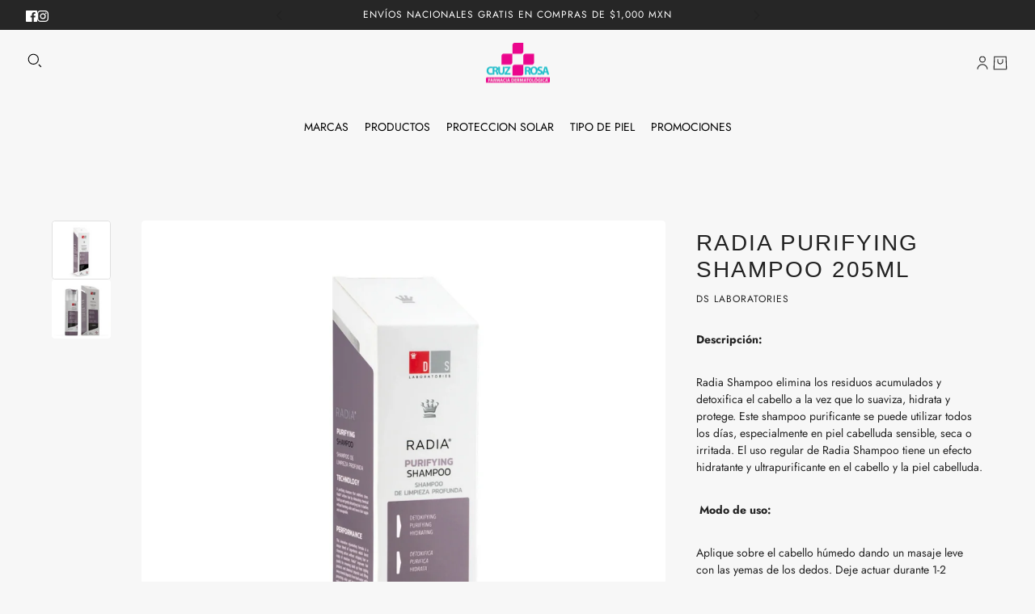

--- FILE ---
content_type: text/html; charset=utf-8
request_url: https://cruzrosa.mx/products/radia-purifying-shampoo-205ml
body_size: 37900
content:
<!doctype html>
<html lang="es" dir="ltr">
  <head>
    <!-- Blockshop theme - Version 10.1.0 by Troop Themes - https://troopthemes.com/ -->

    <meta charset="UTF-8">
    <meta http-equiv="X-UA-Compatible" content="IE=edge">
    <meta name="viewport" content="width=device-width, initial-scale=1.0, maximum-scale=5.0"><meta name="description" content="Descripción: Radia Shampoo elimina los residuos acumulados y detoxifica el cabello a la vez que lo suaviza, hidrata y protege. Este shampoo purificante se puede utilizar todos los días, especialmente en piel cabelluda sensible, seca o irritada. El uso regular de Radia Shampoo tiene un efecto hidratante y ultrapurifican"><title>RADIA PURIFYING SHAMPOO 205ML | Farmacia Dermatológica Cruz Rosa | Cuidado de la piel | Tienda online</title><link rel="canonical" href="https://cruzrosa.mx/products/radia-purifying-shampoo-205ml"><link rel="shortcut icon" href="//cruzrosa.mx/cdn/shop/files/Cruz_7244cd28-ac93-4c52-a215-2d23c897d3cb.png?v=1728950303&width=32" type="image/png">
      <link rel="apple-touch-icon" href="//cruzrosa.mx/cdn/shop/files/Cruz_7244cd28-ac93-4c52-a215-2d23c897d3cb.png?v=1728950303&width=180"><link rel="preconnect" href="https://cdn.shopify.com" crossorigin>
<link rel="preconnect" href="https://fonts.shopifycdn.com" crossorigin><link
    rel="preload"
    href=""
    as="font"
    type="font/woff2"
    crossorigin
  ><link
    rel="preload"
    href="//cruzrosa.mx/cdn/fonts/jost/jost_n4.d47a1b6347ce4a4c9f437608011273009d91f2b7.woff2"
    as="font"
    type="font/woff2"
    crossorigin
  ><link
    rel="preload"
    href="//cruzrosa.mx/cdn/fonts/jost/jost_n4.d47a1b6347ce4a4c9f437608011273009d91f2b7.woff2"
    as="font"
    type="font/woff2"
    crossorigin
  ><meta property="og:type" content="product" />
  <meta property="og:title" content="RADIA PURIFYING SHAMPOO 205ML" /><meta property="og:image" content="http://cruzrosa.mx/cdn/shop/products/3_f2011c5b-671c-4fab-8945-4ffe818b99ab.png?v=1623185942&width=1200" />
    <meta property="og:image:secure_url" content="https://cruzrosa.mx/cdn/shop/products/3_f2011c5b-671c-4fab-8945-4ffe818b99ab.png?v=1623185942&width=1200" />
    <meta property="og:image:width" content="1080" />
    <meta property="og:image:height" content="1080" /><meta property="og:image" content="http://cruzrosa.mx/cdn/shop/products/4_f07e70cd-2be0-472a-a8f5-661fcc4abf5f.png?v=1623185942&width=1200" />
    <meta property="og:image:secure_url" content="https://cruzrosa.mx/cdn/shop/products/4_f07e70cd-2be0-472a-a8f5-661fcc4abf5f.png?v=1623185942&width=1200" />
    <meta property="og:image:width" content="1080" />
    <meta property="og:image:height" content="1080" /><meta property="og:price:currency" content="MXN" />
  <meta
    property="og:price:amount"
    content="595.14"
  />

  <script type="application/ld+json">
    {
      "@context": "https://schema.org/",
      "@type": "Product",
      "name": "RADIA PURIFYING SHAMPOO 205ML",
      "image": ["//cruzrosa.mx/cdn/shop/products/3_f2011c5b-671c-4fab-8945-4ffe818b99ab.png?v=1623185942&width=1200",
"//cruzrosa.mx/cdn/shop/products/4_f07e70cd-2be0-472a-a8f5-661fcc4abf5f.png?v=1623185942&width=1200"
],
      "description": "Descripción:Radia Shampoo elimina los residuos acumulados y detoxifica el cabello a la vez que l...",
      "sku": "736211778758",
      "brand": {
        "@type": "Brand",
        "name": "DS Laboratories"
      },"offers": [{
            "@type" : "Offer","sku": "736211778758","gtin12": 736211778758,"availability": "http://schema.org/InStock",
            "price": 595.14,
            "priceCurrency": "MXN",
            "url": "https:\/\/cruzrosa.mx\/products\/radia-purifying-shampoo-205ml?variant=39958766682307"
          }
]
    }
  </script><meta property="og:url" content="https://cruzrosa.mx/products/radia-purifying-shampoo-205ml" />
<meta property="og:site_name" content="Farmacia Dermatológica Cruz Rosa | Cuidado de la piel | Tienda online" />
<meta property="og:description" content="Descripción: Radia Shampoo elimina los residuos acumulados y detoxifica el cabello a la vez que lo suaviza, hidrata y protege. Este shampoo purificante se puede utilizar todos los días, especialmente en piel cabelluda sensible, seca o irritada. El uso regular de Radia Shampoo tiene un efecto hidratante y ultrapurifican" /><meta name="twitter:card" content="summary" />
<meta name="twitter:description" content="Descripción: Radia Shampoo elimina los residuos acumulados y detoxifica el cabello a la vez que lo suaviza, hidrata y protege. Este shampoo purificante se puede utilizar todos los días, especialmente en piel cabelluda sensible, seca o irritada. El uso regular de Radia Shampoo tiene un efecto hidratante y ultrapurifican" /><meta name="twitter:title" content="RADIA PURIFYING SHAMPOO 205ML" /><meta
      name="twitter:image"
      content="https://cruzrosa.mx/cdn/shop/products/3_f2011c5b-671c-4fab-8945-4ffe818b99ab.png?v=1623185942&width=480"
    /><style>@font-face {
  font-family: Jost;
  font-weight: 400;
  font-style: normal;
  font-display: swap;
  src: url("//cruzrosa.mx/cdn/fonts/jost/jost_n4.d47a1b6347ce4a4c9f437608011273009d91f2b7.woff2") format("woff2"),
       url("//cruzrosa.mx/cdn/fonts/jost/jost_n4.791c46290e672b3f85c3d1c651ef2efa3819eadd.woff") format("woff");
}
@font-face {
  font-family: Jost;
  font-weight: 700;
  font-style: normal;
  font-display: swap;
  src: url("//cruzrosa.mx/cdn/fonts/jost/jost_n7.921dc18c13fa0b0c94c5e2517ffe06139c3615a3.woff2") format("woff2"),
       url("//cruzrosa.mx/cdn/fonts/jost/jost_n7.cbfc16c98c1e195f46c536e775e4e959c5f2f22b.woff") format("woff");
}
@font-face {
  font-family: Jost;
  font-weight: 400;
  font-style: normal;
  font-display: swap;
  src: url("//cruzrosa.mx/cdn/fonts/jost/jost_n4.d47a1b6347ce4a4c9f437608011273009d91f2b7.woff2") format("woff2"),
       url("//cruzrosa.mx/cdn/fonts/jost/jost_n4.791c46290e672b3f85c3d1c651ef2efa3819eadd.woff") format("woff");
}
@font-face {
  font-family: Jost;
  font-weight: 700;
  font-style: normal;
  font-display: swap;
  src: url("//cruzrosa.mx/cdn/fonts/jost/jost_n7.921dc18c13fa0b0c94c5e2517ffe06139c3615a3.woff2") format("woff2"),
       url("//cruzrosa.mx/cdn/fonts/jost/jost_n7.cbfc16c98c1e195f46c536e775e4e959c5f2f22b.woff") format("woff");
}
@font-face {
  font-family: Jost;
  font-weight: 400;
  font-style: italic;
  font-display: swap;
  src: url("//cruzrosa.mx/cdn/fonts/jost/jost_i4.b690098389649750ada222b9763d55796c5283a5.woff2") format("woff2"),
       url("//cruzrosa.mx/cdn/fonts/jost/jost_i4.fd766415a47e50b9e391ae7ec04e2ae25e7e28b0.woff") format("woff");
}
@font-face {
  font-family: Jost;
  font-weight: 700;
  font-style: italic;
  font-display: swap;
  src: url("//cruzrosa.mx/cdn/fonts/jost/jost_i7.d8201b854e41e19d7ed9b1a31fe4fe71deea6d3f.woff2") format("woff2"),
       url("//cruzrosa.mx/cdn/fonts/jost/jost_i7.eae515c34e26b6c853efddc3fc0c552e0de63757.woff") format("woff");
}
:root {--font--heading--uppercase: uppercase;
      --font--margin-scale: -2;
      --font--translation-scale: 1;--font--nav--uppercase: uppercase;--font--sub-nav--uppercase: uppercase;--font--banner--size: 61px;
    --font--banner--mobile-size: 44px;

    --font--featured--size: 59px;
    --font--featured--mobile-size: 44px;

    --font--section--size: 28px;
    --font--section--mobile-size: 20px;

    --font--block--size: 16px;
    --font--block--mobile-size: 20px;

    --font--paragraph--size: 14px;--font--paragraph--mobile-size: 14px;--font--featured-paragraph--size: 14px;--font--featured-paragraph--mobile-size: 14px;--font--nav--size: 12px;--font--nav--mobile-size: 12px;--font--sub-nav--size: 10px;--font--sub-nav--mobile-size: 10px;--font--heading--family: Helvetica, Arial, sans-serif;
    --font--heading--weight: 400;
    --font--heading--normal-weight: 400;
    --font--heading--style: normal;
    --font--heading--spacing: 2px;

    --font--nav--family: Jost, sans-serif;
    --font--nav--weight: 400;
    --font--nav--style: normal;

    --font--paragraph--family: Jost, sans-serif;
    --font--paragraph--weight: 400;
    --font--paragraph--style: normal;
    --font--paragraph--spacing: 0px;

    --font--button--spacing: 0px;
    --font--line-height: 1.2;
  }

  [data-item~='featured-heading'] .emphasized,
  [data-item~='banner-heading'] .emphasized {font-style: italic;}
</style><style>
  :root {
    --color--accent-1: #262626;
    --color--accent-1-translucent: rgba(38, 38, 38, 0.85);
    --color--accent-2: #e6007f;
    --color--accent-2-translucent: rgba(230, 0, 127, 0.85);
    --bg-color--light: #f7f7f7;
    --bg-color--light-translucent: rgba(247, 247, 247, 0.85);
    --bg-color--dark: #222222;
    --bg-color--dark-translucent: rgba(9, 9, 9, 0.85);
    --bg-color--body: #f7f7f7;
    --bg-color--body-translucent: rgba(247, 247, 247, 0.85);
    --color--body: #222222;
    --color--body--light: #525252;
    --bg-color--textbox: #fff;
    --bg-color--panel: #f7f7f7;
    --bdr-color--page: ;
    --bdr-dark--general: rgba(34, 34, 34, 0.1);
    --bdr-light--general: rgba(255,255,255,0.3);

    --color--border-disabled: #d2d2d2;
    --color--success: #4caf50;
    --color--fail: #d32f2f;
    --color--stars: black;

    --content--shadow-opacity: 0.15;
    --content--image-opacity:0.65;

    --button--color: #ffffff;
    --button--bg-color: #e6007f;
    --button--bg-color--hover: var(--button--bg-color);
    --button--bdr-color: #e6007f;
    --button--color-disabled: #b9b9b9;
    --button--radius: 2px;
    --input--radius: 2px;
    --image--radius: 4px;

    --progress-bar: linear-gradient(
                      90deg,
                      rgba(230, 0, 127, 0.3) 0%,
                      rgb(230, 0, 127) 80%,
                      rgba(230, 0, 127, 0.8)
                    );

    /* shop pay */
    --payment-terms-background-color: #f7f7f7;

    /* js helpers */
    --announcement-height: 0px;
    --header-height: 0px;

    --sticky-offset: calc(var(--announcement--sticky, 0) * var(--announcement--height, 0px) + var(--header--sticky, 0) * var(--header--height, 0px));
  }
</style><style></style><script>
  var theme = theme || {};
  theme.libraries = theme.libraries || {};
  theme.local_storage = theme.local_storage || {};
  theme.settings = theme.settings || {};
  theme.scripts = theme.scripts || {};
  theme.translations = theme.translations || {};
  theme.links = theme.links || {};
  theme.variant_caches = theme.variant_caches || {};
  theme.urls = theme.urls || {};

  theme.libraries.masonry = '//cruzrosa.mx/cdn/shop/t/213/assets/masonry.min.js?v=153413113355937702121724777752';
  theme.libraries.swipe = '//cruzrosa.mx/cdn/shop/t/213/assets/swipe-listener.min.js?v=123039615894270182531724777752';
  theme.libraries.plyr = '/cdn/shopifycloud/plyr/v2.0/shopify-plyr';
  theme.libraries.vimeo = 'player.vimeo.com/api/player.js';
  theme.libraries.youtube = 'youtube.com/iframe_api';

  theme.local_storage.age_verification = 'blockshopTheme:ageVerified';
  theme.local_storage.collection_layout = 'blockshopTheme:collectionLayout';
  theme.local_storage.recent_products = 'blockshopTheme:recentlyViewed';
  theme.local_storage.search_layout = 'blockshopTheme:searchLayout';

  theme.settings.cart_type = 'drawer';
  theme.settings.money_format = "$ {{amount}}";

  theme.translations.add_to_cart = 'Añadir al carrito';
  theme.translations.mailing_list_success_message = '¡Gracias por registrarse!';
  theme.translations.out_of_stock = 'Agotado';
  theme.translations.unavailable = 'No disponible';
  theme.translations.url_copied = 'Enlace copiado al portapapeles';
  theme.translations.low_in_stock = {
    one: 'Solo queda 1 artículo',
    other: 'Solo quedan 2 artículos'
  };

  theme.urls.all_products_collection = '/collections/all';
  theme.urls.cart = '/cart';
  theme.urls.cart_add = '/cart/add';
  theme.urls.cart_change = '/cart/change';
  theme.urls.cart_update = '/cart/update';
  theme.urls.product_recommendations = '/recommendations/products';
  theme.urls.predictive_search = '/search/suggest';
  theme.urls.search = '/search';

  
    theme.urls.root = '';
  
</script>

<script>
  String.prototype.handleize = function () {
    const char_map = {
      á: "a", é: "e", í: "i", ó: "o", ú: "u", ñ: "n", ü: "u", à: "a", è: "e", ì: "i", ò: "o", ù: "u",
      â: "a", ê: "e", î: "i", ô: "o", û: "u", ö: "o", ä: "a", ß: "ss", ç: "c", č: "c", è: "e", é: "e", ê: "e",
      ë: "e", î: "i", ï: "i", ô: "o", œ: "oe", ù: "u", û: "u", ü: "u"
    };
    // we need to convert non-anglo chars to anglo counterparts to match Liquid's 'handelize' filter
    const regex = new RegExp(Object.keys(char_map).join("|"), 'g');

    return this.toLowerCase()
      .replace(regex, (match) => (char_map[match] ? char_map[match] : match))
      .replace(/[^a-z0-9]+/g, '-')
      .replace(/-+/g, '-')
      .replace(/^-|-$/g, '');
  };

  String.prototype.parse = function(selector) {
    const parser = new DOMParser();
    const doc = parser.parseFromString(this, 'text/html');
    return selector ? doc.querySelector(selector) : doc.body.firstElementChild;
  };

  // Element extended methods
  Element.prototype.trigger = window.trigger = function(event, data = null) {
    const event_obj = data == null ? new Event(event) : new CustomEvent(event, { detail: data });
    this.dispatchEvent(event_obj);
  };

  Element.prototype.on = document.on = window.on = function(events, callback, options) {
    // save the namespaces on the element itself
    if (!this.namespaces) this.namespaces = {};

    events.split(' ').forEach(event => {
      this.namespaces[event] = callback;
      this.addEventListener(event.split('.')[0], callback, options);
    });
    return this;
  };

  Element.prototype.off = document.off = window.off = function(events) {
    if (!this.namespaces) return;

    events.split(' ').forEach(event => {
      this.removeEventListener(event.split('.')[0], this.namespaces[event]);
      delete this.namespaces[event];
    });
    return this;
  };

  Element.prototype.index = function() {
    return [...this.parentNode.children].indexOf(this);
  };

  Element.prototype.offset = function() {
    const rect = this.getBoundingClientRect();

    return {
      top: rect.top + window.scrollY,
      left: rect.left + window.pageXOffset
    };
  };

  Element.prototype.setStyles = function(styles = {}) {
    for (const property in styles) this.style[property] = styles[property];
    return this;
  }

  Element.prototype.remove = function() {
    return this.parentNode && this.parentNode.removeChild(this);
  };

  // NodeList & Array extended methods
  NodeList.prototype.on = Array.prototype.on = function(events, callback, options) {
    this.forEach(element => {
      // save the namespaces on the element itself
      if (!element.namespaces) element.namespaces = {};

      events.split(' ').forEach(event => {
        element.namespaces[event] = callback;
        element.addEventListener(event.split('.')[0], callback, options);
      });
    });
  };

  NodeList.prototype.off = Array.prototype.off = function(events) {
    this.forEach(element => {
      if (!element.namespaces) return;

      events.split(' ').forEach(event => {
        element.removeEventListener(event.split('.')[0], element.namespaces[event]);
        delete element.namespaces[event];
      });
    });
  };

  NodeList.prototype.not = Array.prototype.not = function(arr_like_obj) {
    // this always returns an Array
    const new_array_of_elements = [];
    if (arr_like_obj instanceof HTMLElement) arr_like_obj = [arr_like_obj];

    this.forEach(element => {
      if (![...arr_like_obj].includes(element)) new_array_of_elements.push(element);
    });

    return new_array_of_elements;
  };

  // this global method is necessary for the youtube API, we can't use our own callback in this case
  // https://developers.google.com/youtube/iframe_api_reference#Requirements
  function onYouTubeIframeAPIReady() {
    window.trigger('theme:youtube:apiReady');
  }

  // Utility methods
  theme.utils = new class Utilities {
    constructor() {
      this.isTouchDevice = window.matchMedia('(pointer: coarse)').matches;this.updateRecentProducts('radia-purifying-shampoo-205ml');}

    areNumericStrings(...args) {
      return args.every(str => /^[0-9]+$/.test(str));
    }

    isValidEmail(email) {
      const email_pattern = /^[A-Z0-9._%+-]+@[A-Z0-9.-]+\.[A-Z]{2,}$/i;
      return email_pattern.test(email);
    }

    formatMoney(raw_amount) {
      const num_decimals = theme.settings.money_format.includes('no_decimals') ? 0 : 2;
      const locale = theme.settings.money_format.includes('comma') ? 'de-DE' : 'en-US';

      const formatter = Intl.NumberFormat(locale, {
        minimumFractionDigits: num_decimals,
        maximumFractionDigits: num_decimals
      });

      const formatted_amount = formatter.format(raw_amount / 100);
      
      return theme.settings.money_format.replace(/\{\{\s*(\w+)\s*\}\}/, formatted_amount);
    }

    scriptLoader(name, url, callback) {
      if (theme.scripts[name] === undefined) {
        theme.scripts[name] = 'requested';
        const script = document.createElement('script');
        script.src = url;
        script.onload = () => {
          theme.scripts[name] = 'loaded';
          callback && callback();
          window.trigger(`theme:${name}:loaded`);
        };
        document.body ? document.body.appendChild(script) : document.head.appendChild(script);
      } else if (callback && theme.scripts[name] === 'requested') {
        window.on(`theme:${name}:loaded`, callback);
      } else if (callback && theme.scripts[name] === 'loaded') callback();
    }

    linkLoader(url, rel, fetch_priority, as) {
      if (theme.links[url]) return;
      const link = document.createElement('link');
      link.rel = rel;
      link.href = url;
      if (as) link.as = as;
      if (fetch_priority) link.fetchPriority = fetch_priority;
      document.head.appendChild(link);
      theme.links[url] = link;
    }

    getQuantity(product_id, { id, management, policy, quantity }, requested_quantity) {
      // if inventory isn't tracked we can add items indefinitely
      if (management !== 'shopify' || policy === 'continue') return requested_quantity;

      const cart_quantity = theme.cart.basket[id] ? theme.cart.basket[id] : 0;
      let quantity_remaining = parseInt(quantity) - cart_quantity;

      if (quantity_remaining <= 0) {
        quantity_remaining = 0;
        window.trigger(`theme:product:${product_id}:updateQuantity`, 1);
      } else if (requested_quantity > quantity_remaining) {
        window.trigger(`theme:product:${product_id}:updateQuantity`, quantity_remaining);
      } else return requested_quantity;

      theme.feedback.trigger('quantity', quantity_remaining);
      return false;
    }

    updateRecentProducts(handle) {
      const current_product_arr = [handle];
      const previous_product_str = localStorage.getItem(theme.local_storage.recent_products);
      const max_num_recents_stored = 4;
      let previous_product_arr, current_product_str, newly_visited_product = false;

      // first check if we have existing data or not
      if (previous_product_str) {
        previous_product_arr = JSON.parse(previous_product_str);

        if (previous_product_arr.indexOf(handle) === -1) newly_visited_product = true;
      } else {
        // localStorage accepts strings only, so we'll convert to string and set
        current_product_str = JSON.stringify(current_product_arr);
        localStorage.setItem(theme.local_storage.recent_products, current_product_str);
      }
      if (newly_visited_product) {
        if (previous_product_arr.length === max_num_recents_stored)
          previous_product_arr = previous_product_arr.slice(1);

        current_product_str = JSON.stringify(previous_product_arr.concat(current_product_arr));
        localStorage.setItem(theme.local_storage.recent_products, current_product_str);
      }
    }
  }
</script><script type="module">
  import "//cruzrosa.mx/cdn/shop/t/213/assets/a11y.js?v=88460550814538636921724777751";
  import "//cruzrosa.mx/cdn/shop/t/213/assets/media-queries.js?v=71639634187374033171724777752";
  import "//cruzrosa.mx/cdn/shop/t/213/assets/element-relocator.js?v=28810630440959365191724777751";
  import "//cruzrosa.mx/cdn/shop/t/213/assets/transitions.js?v=19512793443520941461724777752";
  import "//cruzrosa.mx/cdn/shop/t/213/assets/general.js?v=70954678306130380571724777752";
  import "//cruzrosa.mx/cdn/shop/t/213/assets/disclosure.js?v=167257655952275578981724777751";
  import "//cruzrosa.mx/cdn/shop/t/213/assets/tab-order.js?v=32202179289059533031724777752";
  import "//cruzrosa.mx/cdn/shop/t/213/assets/collapsible-row.js?v=73136906120330415941724777751";
  import "//cruzrosa.mx/cdn/shop/t/213/assets/placeholder.js?v=9426227501006968881724777752";
  import "//cruzrosa.mx/cdn/shop/t/213/assets/quantity-selector.js?v=47238001903993240311724777752";
  import "//cruzrosa.mx/cdn/shop/t/213/assets/feedback-bar.js?v=41068180466968126491724777752";
  import "//cruzrosa.mx/cdn/shop/t/213/assets/modal.js?v=108460552621755082561724777752";
  import "//cruzrosa.mx/cdn/shop/t/213/assets/subscribe-form.js?v=173086987533768533151724777752";
  import "//cruzrosa.mx/cdn/shop/t/213/assets/announcement.js?v=50670623140864131891724777751";
  import "//cruzrosa.mx/cdn/shop/t/213/assets/countdown-timer.js?v=110314126896929222291724777751";import "//cruzrosa.mx/cdn/shop/t/213/assets/y-menu.js?v=167762340278746575841724777752";
    import "//cruzrosa.mx/cdn/shop/t/213/assets/drawer.js?v=30355499265377544231724777751";
    import "//cruzrosa.mx/cdn/shop/t/213/assets/header.js?v=97374056320851884161724777752";
    import "//cruzrosa.mx/cdn/shop/t/213/assets/cart.js?v=109199283114920753281724777751";
    import "//cruzrosa.mx/cdn/shop/t/213/assets/x-menu.js?v=117339393092858482711724777752";import "//cruzrosa.mx/cdn/shop/t/213/assets/quick-add.js?v=108861644850039047761724777752";
      import "//cruzrosa.mx/cdn/shop/t/213/assets/product-buy-buttons.js?v=33791291724069738301724777752";import "//cruzrosa.mx/cdn/shop/t/213/assets/product-media--variants.js?v=69174017464910446721724777752";
    import "//cruzrosa.mx/cdn/shop/t/213/assets/product-price.js?v=92363746003575166861724777752";
    import "//cruzrosa.mx/cdn/shop/t/213/assets/product-options.js?v=27866876017450919831724777752";</script><link href="//cruzrosa.mx/cdn/shop/t/213/assets/theme.css?v=114125927381095347631747033367" rel="stylesheet" type="text/css" media="all" />
    <script>window.performance && window.performance.mark && window.performance.mark('shopify.content_for_header.start');</script><meta name="facebook-domain-verification" content="g5y7xiyi1hcix0owsiijr1qdb0247r">
<meta name="facebook-domain-verification" content="k6dqxac0uf44ovtbmwsao35kdih3gy">
<meta name="facebook-domain-verification" content="yz4z70e4y5j61sloghzhonfn8fbu3u">
<meta name="facebook-domain-verification" content="hio4n0n43j565sv3j8dafzgn7mxruu">
<meta name="facebook-domain-verification" content="l9him3cj30bm41lp3dmlh612kfj5n3">
<meta name="google-site-verification" content="cN2Mf8T2fI2mga79crYIIiPJisnzKiS-x1bE9PqEz4U">
<meta name="google-site-verification" content="DxE-Rmf5C3Akt4-B7LQvTb0N88c2t3nHgSVT2WXHTWo">
<meta id="shopify-digital-wallet" name="shopify-digital-wallet" content="/50097127619/digital_wallets/dialog">
<meta name="shopify-checkout-api-token" content="af0cc3dbde91326bc952d825160287f9">
<meta id="in-context-paypal-metadata" data-shop-id="50097127619" data-venmo-supported="false" data-environment="production" data-locale="es_ES" data-paypal-v4="true" data-currency="MXN">
<link rel="alternate" type="application/json+oembed" href="https://cruzrosa.mx/products/radia-purifying-shampoo-205ml.oembed">
<script async="async" src="/checkouts/internal/preloads.js?locale=es-MX"></script>
<script id="shopify-features" type="application/json">{"accessToken":"af0cc3dbde91326bc952d825160287f9","betas":["rich-media-storefront-analytics"],"domain":"cruzrosa.mx","predictiveSearch":true,"shopId":50097127619,"locale":"es"}</script>
<script>var Shopify = Shopify || {};
Shopify.shop = "cruz-rosa-dermatologia.myshopify.com";
Shopify.locale = "es";
Shopify.currency = {"active":"MXN","rate":"1.0"};
Shopify.country = "MX";
Shopify.theme = {"name":"Copia actualizada de Blockshop","id":144132899053,"schema_name":"Blockshop","schema_version":"10.1.0","theme_store_id":606,"role":"main"};
Shopify.theme.handle = "null";
Shopify.theme.style = {"id":null,"handle":null};
Shopify.cdnHost = "cruzrosa.mx/cdn";
Shopify.routes = Shopify.routes || {};
Shopify.routes.root = "/";</script>
<script type="module">!function(o){(o.Shopify=o.Shopify||{}).modules=!0}(window);</script>
<script>!function(o){function n(){var o=[];function n(){o.push(Array.prototype.slice.apply(arguments))}return n.q=o,n}var t=o.Shopify=o.Shopify||{};t.loadFeatures=n(),t.autoloadFeatures=n()}(window);</script>
<script id="shop-js-analytics" type="application/json">{"pageType":"product"}</script>
<script defer="defer" async type="module" src="//cruzrosa.mx/cdn/shopifycloud/shop-js/modules/v2/client.init-shop-cart-sync_C3W1cIGX.es.esm.js"></script>
<script defer="defer" async type="module" src="//cruzrosa.mx/cdn/shopifycloud/shop-js/modules/v2/chunk.common_BL03_Ulh.esm.js"></script>
<script type="module">
  await import("//cruzrosa.mx/cdn/shopifycloud/shop-js/modules/v2/client.init-shop-cart-sync_C3W1cIGX.es.esm.js");
await import("//cruzrosa.mx/cdn/shopifycloud/shop-js/modules/v2/chunk.common_BL03_Ulh.esm.js");

  window.Shopify.SignInWithShop?.initShopCartSync?.({"fedCMEnabled":true,"windoidEnabled":true});

</script>
<script>(function() {
  var isLoaded = false;
  function asyncLoad() {
    if (isLoaded) return;
    isLoaded = true;
    var urls = ["https:\/\/cdn.nfcube.com\/instafeed-dd682ccab9c00deb0ace7d3f2c45103c.js?shop=cruz-rosa-dermatologia.myshopify.com","\/\/searchanise-ef84.kxcdn.com\/widgets\/shopify\/init.js?a=5O7p1H4P3u\u0026shop=cruz-rosa-dermatologia.myshopify.com","https:\/\/script.pop-convert.com\/new-micro\/production.pc.min.js?unique_id=cruz-rosa-dermatologia.myshopify.com\u0026shop=cruz-rosa-dermatologia.myshopify.com","https:\/\/cdn.s3.pop-convert.com\/pcjs.production.min.js?unique_id=cruz-rosa-dermatologia.myshopify.com\u0026shop=cruz-rosa-dermatologia.myshopify.com","https:\/\/cdn.hextom.com\/js\/eventpromotionbar.js?shop=cruz-rosa-dermatologia.myshopify.com","https:\/\/client.spinasale.com\/js\/spin-v3.js?shop=cruz-rosa-dermatologia.myshopify.com"];
    for (var i = 0; i < urls.length; i++) {
      var s = document.createElement('script');
      s.type = 'text/javascript';
      s.async = true;
      s.src = urls[i];
      var x = document.getElementsByTagName('script')[0];
      x.parentNode.insertBefore(s, x);
    }
  };
  if(window.attachEvent) {
    window.attachEvent('onload', asyncLoad);
  } else {
    window.addEventListener('load', asyncLoad, false);
  }
})();</script>
<script id="__st">var __st={"a":50097127619,"offset":-25200,"reqid":"ee775e4b-601b-4cdf-b4f8-253b75639da4-1767793233","pageurl":"cruzrosa.mx\/products\/radia-purifying-shampoo-205ml","u":"98796b774bae","p":"product","rtyp":"product","rid":6724588503235};</script>
<script>window.ShopifyPaypalV4VisibilityTracking = true;</script>
<script id="captcha-bootstrap">!function(){'use strict';const t='contact',e='account',n='new_comment',o=[[t,t],['blogs',n],['comments',n],[t,'customer']],c=[[e,'customer_login'],[e,'guest_login'],[e,'recover_customer_password'],[e,'create_customer']],r=t=>t.map((([t,e])=>`form[action*='/${t}']:not([data-nocaptcha='true']) input[name='form_type'][value='${e}']`)).join(','),a=t=>()=>t?[...document.querySelectorAll(t)].map((t=>t.form)):[];function s(){const t=[...o],e=r(t);return a(e)}const i='password',u='form_key',d=['recaptcha-v3-token','g-recaptcha-response','h-captcha-response',i],f=()=>{try{return window.sessionStorage}catch{return}},m='__shopify_v',_=t=>t.elements[u];function p(t,e,n=!1){try{const o=window.sessionStorage,c=JSON.parse(o.getItem(e)),{data:r}=function(t){const{data:e,action:n}=t;return t[m]||n?{data:e,action:n}:{data:t,action:n}}(c);for(const[e,n]of Object.entries(r))t.elements[e]&&(t.elements[e].value=n);n&&o.removeItem(e)}catch(o){console.error('form repopulation failed',{error:o})}}const l='form_type',E='cptcha';function T(t){t.dataset[E]=!0}const w=window,h=w.document,L='Shopify',v='ce_forms',y='captcha';let A=!1;((t,e)=>{const n=(g='f06e6c50-85a8-45c8-87d0-21a2b65856fe',I='https://cdn.shopify.com/shopifycloud/storefront-forms-hcaptcha/ce_storefront_forms_captcha_hcaptcha.v1.5.2.iife.js',D={infoText:'Protegido por hCaptcha',privacyText:'Privacidad',termsText:'Términos'},(t,e,n)=>{const o=w[L][v],c=o.bindForm;if(c)return c(t,g,e,D).then(n);var r;o.q.push([[t,g,e,D],n]),r=I,A||(h.body.append(Object.assign(h.createElement('script'),{id:'captcha-provider',async:!0,src:r})),A=!0)});var g,I,D;w[L]=w[L]||{},w[L][v]=w[L][v]||{},w[L][v].q=[],w[L][y]=w[L][y]||{},w[L][y].protect=function(t,e){n(t,void 0,e),T(t)},Object.freeze(w[L][y]),function(t,e,n,w,h,L){const[v,y,A,g]=function(t,e,n){const i=e?o:[],u=t?c:[],d=[...i,...u],f=r(d),m=r(i),_=r(d.filter((([t,e])=>n.includes(e))));return[a(f),a(m),a(_),s()]}(w,h,L),I=t=>{const e=t.target;return e instanceof HTMLFormElement?e:e&&e.form},D=t=>v().includes(t);t.addEventListener('submit',(t=>{const e=I(t);if(!e)return;const n=D(e)&&!e.dataset.hcaptchaBound&&!e.dataset.recaptchaBound,o=_(e),c=g().includes(e)&&(!o||!o.value);(n||c)&&t.preventDefault(),c&&!n&&(function(t){try{if(!f())return;!function(t){const e=f();if(!e)return;const n=_(t);if(!n)return;const o=n.value;o&&e.removeItem(o)}(t);const e=Array.from(Array(32),(()=>Math.random().toString(36)[2])).join('');!function(t,e){_(t)||t.append(Object.assign(document.createElement('input'),{type:'hidden',name:u})),t.elements[u].value=e}(t,e),function(t,e){const n=f();if(!n)return;const o=[...t.querySelectorAll(`input[type='${i}']`)].map((({name:t})=>t)),c=[...d,...o],r={};for(const[a,s]of new FormData(t).entries())c.includes(a)||(r[a]=s);n.setItem(e,JSON.stringify({[m]:1,action:t.action,data:r}))}(t,e)}catch(e){console.error('failed to persist form',e)}}(e),e.submit())}));const S=(t,e)=>{t&&!t.dataset[E]&&(n(t,e.some((e=>e===t))),T(t))};for(const o of['focusin','change'])t.addEventListener(o,(t=>{const e=I(t);D(e)&&S(e,y())}));const B=e.get('form_key'),M=e.get(l),P=B&&M;t.addEventListener('DOMContentLoaded',(()=>{const t=y();if(P)for(const e of t)e.elements[l].value===M&&p(e,B);[...new Set([...A(),...v().filter((t=>'true'===t.dataset.shopifyCaptcha))])].forEach((e=>S(e,t)))}))}(h,new URLSearchParams(w.location.search),n,t,e,['guest_login'])})(!0,!0)}();</script>
<script integrity="sha256-4kQ18oKyAcykRKYeNunJcIwy7WH5gtpwJnB7kiuLZ1E=" data-source-attribution="shopify.loadfeatures" defer="defer" src="//cruzrosa.mx/cdn/shopifycloud/storefront/assets/storefront/load_feature-a0a9edcb.js" crossorigin="anonymous"></script>
<script data-source-attribution="shopify.dynamic_checkout.dynamic.init">var Shopify=Shopify||{};Shopify.PaymentButton=Shopify.PaymentButton||{isStorefrontPortableWallets:!0,init:function(){window.Shopify.PaymentButton.init=function(){};var t=document.createElement("script");t.src="https://cruzrosa.mx/cdn/shopifycloud/portable-wallets/latest/portable-wallets.es.js",t.type="module",document.head.appendChild(t)}};
</script>
<script data-source-attribution="shopify.dynamic_checkout.buyer_consent">
  function portableWalletsHideBuyerConsent(e){var t=document.getElementById("shopify-buyer-consent"),n=document.getElementById("shopify-subscription-policy-button");t&&n&&(t.classList.add("hidden"),t.setAttribute("aria-hidden","true"),n.removeEventListener("click",e))}function portableWalletsShowBuyerConsent(e){var t=document.getElementById("shopify-buyer-consent"),n=document.getElementById("shopify-subscription-policy-button");t&&n&&(t.classList.remove("hidden"),t.removeAttribute("aria-hidden"),n.addEventListener("click",e))}window.Shopify?.PaymentButton&&(window.Shopify.PaymentButton.hideBuyerConsent=portableWalletsHideBuyerConsent,window.Shopify.PaymentButton.showBuyerConsent=portableWalletsShowBuyerConsent);
</script>
<script>
  function portableWalletsCleanup(e){e&&e.src&&console.error("Failed to load portable wallets script "+e.src);var t=document.querySelectorAll("shopify-accelerated-checkout .shopify-payment-button__skeleton, shopify-accelerated-checkout-cart .wallet-cart-button__skeleton"),e=document.getElementById("shopify-buyer-consent");for(let e=0;e<t.length;e++)t[e].remove();e&&e.remove()}function portableWalletsNotLoadedAsModule(e){e instanceof ErrorEvent&&"string"==typeof e.message&&e.message.includes("import.meta")&&"string"==typeof e.filename&&e.filename.includes("portable-wallets")&&(window.removeEventListener("error",portableWalletsNotLoadedAsModule),window.Shopify.PaymentButton.failedToLoad=e,"loading"===document.readyState?document.addEventListener("DOMContentLoaded",window.Shopify.PaymentButton.init):window.Shopify.PaymentButton.init())}window.addEventListener("error",portableWalletsNotLoadedAsModule);
</script>

<script type="module" src="https://cruzrosa.mx/cdn/shopifycloud/portable-wallets/latest/portable-wallets.es.js" onError="portableWalletsCleanup(this)" crossorigin="anonymous"></script>
<script nomodule>
  document.addEventListener("DOMContentLoaded", portableWalletsCleanup);
</script>

<link id="shopify-accelerated-checkout-styles" rel="stylesheet" media="screen" href="https://cruzrosa.mx/cdn/shopifycloud/portable-wallets/latest/accelerated-checkout-backwards-compat.css" crossorigin="anonymous">
<style id="shopify-accelerated-checkout-cart">
        #shopify-buyer-consent {
  margin-top: 1em;
  display: inline-block;
  width: 100%;
}

#shopify-buyer-consent.hidden {
  display: none;
}

#shopify-subscription-policy-button {
  background: none;
  border: none;
  padding: 0;
  text-decoration: underline;
  font-size: inherit;
  cursor: pointer;
}

#shopify-subscription-policy-button::before {
  box-shadow: none;
}

      </style>

<script>window.performance && window.performance.mark && window.performance.mark('shopify.content_for_header.end');</script>
  <!-- BEGIN app block: shopify://apps/minmaxify-order-limits/blocks/app-embed-block/3acfba32-89f3-4377-ae20-cbb9abc48475 -->

<!-- END app block --><!-- BEGIN app block: shopify://apps/sales-discounts/blocks/countdown/29205fb1-2e68-4d81-a905-d828a51c8413 --><script id="hc_product_countdown_dates" data-p_id="6724588503235" type="application/json">{"6668155420867":{"sale_start":"2022-11-18T07:00:00+00:00","sale_end":"2023-01-27T15:35:00+00:00"},"5938456887491":{"sale_start":"2022-12-01T07:00:00+00:00","sale_end":"2023-01-01T07:00:00+00:00"},"6674282873027":{"sale_start":"2024-05-12T06:00:00+00:00","sale_end":"2024-05-19T06:00:00+00:00"},"6752547111107":{"sale_start":"2023-11-17T07:00:00+00:00","sale_end":"2023-11-21T07:00:00+00:00"},"6672934404291":{"sale_start":"2025-03-24T07:00:00+00:00","sale_end":"2025-04-21T07:00:00+00:00"},"8114045386989":{"sale_start":"2023-05-15T01:00:00-05:00","sale_end":"2023-05-21T02:00:00-05:00"},"6671118729411":{"sale_start":"2023-05-15T01:00:00-05:00","sale_end":"2023-05-21T02:00:00-05:00"},"7813599461613":{"sale_start":"","sale_end":"2026-01-01T07:00:00+00:00"},"6591694995651":{"sale_start":"","sale_end":"2026-01-01T07:00:00+00:00"},"6674436063427":{"sale_start":"","sale_end":"2026-01-01T07:00:00+00:00"},"6674465620163":{"sale_start":"","sale_end":"2026-01-01T07:00:00+00:00"},"6768975184067":{"sale_start":"","sale_end":"2026-01-01T07:00:00+00:00"},"7453859283181":{"sale_start":"2025-11-13T07:00:00+00:00","sale_end":"2025-11-18T07:00:00+00:00"},"7621864751341":{"sale_start":"","sale_end":"2026-01-01T07:00:00+00:00"},"7977086025965":{"sale_start":"","sale_end":"2026-01-01T07:00:00+00:00"},"7977087664365":{"sale_start":"","sale_end":"2026-01-01T07:00:00+00:00"},"7753478078701":{"sale_start":"","sale_end":"2026-01-01T07:00:00+00:00"},"6591697453251":{"sale_start":"","sale_end":"2026-01-01T07:00:00+00:00"},"7977152872685":{"sale_start":"","sale_end":"2026-01-01T07:00:00+00:00"},"7975648133357":{"sale_start":"2025-11-13T07:00:00+00:00","sale_end":"2025-11-18T07:00:00+00:00"},"7977072263405":{"sale_start":"","sale_end":"2026-01-01T07:00:00+00:00"},"6591694733507":{"sale_start":"","sale_end":"2026-01-01T07:00:00+00:00"},"6816935051459":{"sale_start":"","sale_end":"2026-01-01T07:00:00+00:00"},"6946462957763":{"sale_start":"","sale_end":"2026-01-01T07:00:00+00:00"},"6243773907139":{"sale_start":"2025-09-01T07:00:00+00:00","sale_end":"2025-10-01T07:00:00+00:00"},"6674302828739":{"sale_start":"2025-09-01T07:00:00+00:00","sale_end":"2025-10-01T07:00:00+00:00"},"6674308989123":{"sale_start":"2023-11-17T07:00:00+00:00","sale_end":"2023-11-21T07:00:00+00:00"},"6766417838275":{"sale_start":"2023-04-03T22:10:00+00:00","sale_end":"2023-05-01T06:00:00+00:00"},"6671021670595":{"sale_start":"2023-02-02T15:30:00+00:00","sale_end":"2023-02-03T07:00:00+00:00"},"8130733375725":{"sale_start":"2025-11-13T07:00:00+00:00","sale_end":"2025-11-19T07:00:00+00:00"},"8130735767789":{"sale_start":"","sale_end":"2025-12-02T07:00:00+00:00"},"6679771939011":{"sale_start":"2023-06-12T07:00:00+00:00","sale_end":"2023-06-19T07:00:00+00:00"},"6117538136259":{"sale_start":"","sale_end":"2025-12-02T07:00:00+00:00"},"6226387173571":{"sale_start":"","sale_end":"2025-12-02T07:00:00+00:00"},"6226393891011":{"sale_start":"2025-11-13T07:00:00+00:00","sale_end":"2025-11-19T07:00:00+00:00"},"6226418598083":{"sale_start":"","sale_end":"2026-01-01T07:00:00+00:00"},"6226423840963":{"sale_start":"","sale_end":"2025-12-02T07:00:00+00:00"},"6226442223811":{"sale_start":"","sale_end":"2025-12-02T07:00:00+00:00"},"6226448023747":{"sale_start":"2025-11-13T07:00:00+00:00","sale_end":"2025-11-19T07:00:00+00:00"},"6226667307203":{"sale_start":"2025-11-13T07:00:00+00:00","sale_end":"2025-11-19T07:00:00+00:00"},"6667678286019":{"sale_start":"","sale_end":"2026-01-01T07:00:00+00:00"},"6667688902851":{"sale_start":"","sale_end":"2026-01-01T07:00:00+00:00"},"6752341196995":{"sale_start":"","sale_end":"2026-01-01T07:00:00+00:00"},"6752359710915":{"sale_start":"2025-11-13T07:00:00+00:00","sale_end":"2025-11-19T07:00:00+00:00"},"6817012383939":{"sale_start":"","sale_end":"2026-01-01T07:00:00+00:00"},"6817014284483":{"sale_start":"","sale_end":"2026-01-01T07:00:00+00:00"},"6836124614851":{"sale_start":"2025-11-13T07:00:00+00:00","sale_end":"2025-11-19T07:00:00+00:00"},"6877152739523":{"sale_start":"2025-11-13T07:00:00+00:00","sale_end":"2025-11-19T07:00:00+00:00"},"7745296629997":{"sale_start":"","sale_end":"2025-12-02T07:00:00+00:00"},"7745299153133":{"sale_start":"2025-11-13T07:00:00+00:00","sale_end":"2025-11-19T07:00:00+00:00"},"8038784729325":{"sale_start":"2025-11-13T07:00:00+00:00","sale_end":"2025-11-19T07:00:00+00:00"},"8038796132589":{"sale_start":"2025-11-13T07:00:00+00:00","sale_end":"2025-11-19T07:00:00+00:00"},"6666192191683":{"sale_start":"2023-07-10T07:00:00+00:00","sale_end":"2023-07-24T07:00:00+00:00"},"7642663452909":{"sale_start":"2025-08-11T07:00:00+00:00","sale_end":"2025-08-19T07:00:00+00:00"},"7975592263917":{"sale_start":"","sale_end":"2026-02-01T07:00:00+00:00"},"6145712554179":{"sale_start":"2025-11-13T07:00:00+00:00","sale_end":"2025-11-18T07:00:00+00:00"},"6674438815939":{"sale_start":"2025-11-13T07:00:00+00:00","sale_end":"2025-11-18T07:00:00+00:00"},"6674448548035":{"sale_start":"2023-11-21T07:05:00+00:00","sale_end":"2023-12-01T07:00:00+00:00"},"6674460475587":{"sale_start":"2025-11-13T07:00:00+00:00","sale_end":"2025-11-18T07:00:00+00:00"},"6674464178371":{"sale_start":"2025-11-13T07:00:00+00:00","sale_end":"2025-11-18T07:00:00+00:00"},"7588112269549":{"sale_start":"2025-11-13T07:00:00+00:00","sale_end":"2025-11-18T07:00:00+00:00"},"7598306885869":{"sale_start":"","sale_end":"2026-01-01T07:00:00+00:00"},"7598310293741":{"sale_start":"","sale_end":"2026-01-01T07:00:00+00:00"},"7598742012141":{"sale_start":"2025-11-13T07:00:00+00:00","sale_end":"2025-11-18T07:00:00+00:00"},"7621816910061":{"sale_start":"","sale_end":"2026-01-01T07:00:00+00:00"},"7621820317933":{"sale_start":"","sale_end":"2026-01-01T07:00:00+00:00"},"6926236352707":{"sale_start":"","sale_end":"2026-01-01T07:00:00+00:00"},"6640581902531":{"sale_start":"2024-11-15T07:00:00+00:00","sale_end":"2024-11-19T07:00:00+00:00"},"6640585441475":{"sale_start":"2024-11-15T07:00:00+00:00","sale_end":"2024-11-19T07:00:00+00:00"},"6640589144259":{"sale_start":"2024-11-15T07:00:00+00:00","sale_end":"2024-11-19T07:00:00+00:00"},"6243786686659":{"sale_start":"2025-09-01T07:00:00+00:00","sale_end":"2025-10-01T07:00:00+00:00"},"6245546197187":{"sale_start":"2025-08-11T07:00:00+00:00","sale_end":"2025-08-19T07:00:00+00:00"},"6245548327107":{"sale_start":"2025-08-11T07:00:00+00:00","sale_end":"2025-08-19T07:00:00+00:00"},"6245553537219":{"sale_start":"2023-11-17T07:00:00+00:00","sale_end":"2023-11-21T07:00:00+00:00"},"6245558911171":{"sale_start":"2025-08-11T07:00:00+00:00","sale_end":"2025-08-19T07:00:00+00:00"},"6674322620611":{"sale_start":"2025-09-01T07:00:00+00:00","sale_end":"2025-10-01T07:00:00+00:00"},"6728195768515":{"sale_start":"2025-08-11T07:00:00+00:00","sale_end":"2025-08-19T07:00:00+00:00"},"6728197701827":{"sale_start":"2025-08-11T07:00:00+00:00","sale_end":"2025-08-19T07:00:00+00:00"},"6728199241923":{"sale_start":"2025-08-11T07:00:00+00:00","sale_end":"2025-08-19T07:00:00+00:00"},"6728205566147":{"sale_start":"2025-06-01T07:00:00+00:00","sale_end":"2025-07-01T07:00:00+00:00"},"6728207139011":{"sale_start":"2025-06-01T07:00:00+00:00","sale_end":"2025-07-01T07:00:00+00:00"},"6752552419523":{"sale_start":"2023-11-17T07:00:00+00:00","sale_end":"2023-11-21T07:00:00+00:00"},"7972458103021":{"sale_start":"","sale_end":"2026-02-01T07:00:00+00:00"},"7972682432749":{"sale_start":"2023-11-17T07:00:00+00:00","sale_end":"2023-11-21T07:00:00+00:00"},"7972695736557":{"sale_start":"","sale_end":"2026-02-01T07:00:00+00:00"},"7972714316013":{"sale_start":"","sale_end":"2026-02-01T07:00:00+00:00"},"7975598883053":{"sale_start":"2025-09-01T07:00:00+00:00","sale_end":"2025-10-01T07:00:00+00:00"},"8038817071341":{"sale_start":"","sale_end":"2026-02-01T07:00:00+00:00"},"7917815824621":{"sale_start":"2025-08-11T07:00:00+00:00","sale_end":"2025-08-19T07:00:00+00:00"},"7917848854765":{"sale_start":"2025-08-11T07:00:00+00:00","sale_end":"2025-08-19T07:00:00+00:00"},"7917859963117":{"sale_start":"2025-08-11T07:00:00+00:00","sale_end":"2025-08-19T07:00:00+00:00"},"6638030848195":{"sale_start":"2024-11-15T07:00:00+00:00","sale_end":"2024-11-19T07:00:00+00:00"},"6638035108035":{"sale_start":"2024-11-15T07:00:00+00:00","sale_end":"2024-11-19T07:00:00+00:00"},"6638046970051":{"sale_start":"2024-11-15T07:00:00+00:00","sale_end":"2024-11-19T07:00:00+00:00"},"6638051360963":{"sale_start":"2025-11-13T07:00:00+00:00","sale_end":"2025-11-18T07:00:00+00:00"},"6638055063747":{"sale_start":"2025-11-13T07:00:00+00:00","sale_end":"2025-11-18T07:00:00+00:00"},"6638062272707":{"sale_start":"2024-11-15T07:00:00+00:00","sale_end":"2024-11-19T07:00:00+00:00"},"6640599138499":{"sale_start":"2025-11-13T07:00:00+00:00","sale_end":"2025-11-18T07:00:00+00:00"},"6640610214083":{"sale_start":"2024-11-15T07:00:00+00:00","sale_end":"2024-11-19T07:00:00+00:00"},"6640616898755":{"sale_start":"2024-11-15T07:00:00+00:00","sale_end":"2024-11-19T07:00:00+00:00"},"6675628163267":{"sale_start":"2024-11-15T07:00:00+00:00","sale_end":"2024-11-19T07:00:00+00:00"},"6989187547331":{"sale_start":"2024-11-15T07:00:00+00:00","sale_end":"2024-11-19T07:00:00+00:00"},"8096025182445":{"sale_start":"2025-11-13T07:00:00+00:00","sale_end":"2025-11-18T07:00:00+00:00"},"8172778455277":{"sale_start":"2024-11-15T07:00:00+00:00","sale_end":"2024-11-19T07:00:00+00:00"},"8173029654765":{"sale_start":"2024-11-15T07:00:00+00:00","sale_end":"2024-11-19T07:00:00+00:00"},"7977096315117":{"sale_start":"","sale_end":"2026-01-01T07:00:00+00:00"},"6756393844931":{"sale_start":"2024-05-11T06:00:00+00:00","sale_end":"2024-05-20T06:00:00+00:00"},"6756394598595":{"sale_start":"2024-05-11T06:00:00+00:00","sale_end":"2024-05-20T06:00:00+00:00"},"6756395745475":{"sale_start":"2025-03-01T07:00:00+00:00","sale_end":"2025-05-01T07:00:00+00:00"},"6756396630211":{"sale_start":"2025-03-01T07:00:00+00:00","sale_end":"2025-05-01T07:00:00+00:00"},"6756397285571":{"sale_start":"2024-05-11T06:00:00+00:00","sale_end":"2024-05-20T06:00:00+00:00"},"6765177995459":{"sale_start":"2023-05-15T01:00:00-05:00","sale_end":"2023-06-01T02:00:00-05:00"},"6615464640707":{"sale_start":"2023-05-15T01:00:00-05:00","sale_end":"2023-05-21T02:00:00-05:00"},"6628695933123":{"sale_start":"2023-05-15T01:00:00-05:00","sale_end":"2023-05-21T02:00:00-05:00"},"6717507698883":{"sale_start":"2024-11-15T07:00:00+00:00","sale_end":"2024-11-19T07:00:00+00:00"},"6927924461763":{"sale_start":"2024-11-15T07:00:00+00:00","sale_end":"2024-11-19T07:00:00+00:00"},"6934664773827":{"sale_start":"2024-11-15T07:00:00+00:00","sale_end":"2024-11-19T07:00:00+00:00"},"7578002587885":{"sale_start":"2024-11-15T07:00:00+00:00","sale_end":"2024-11-19T07:00:00+00:00"},"7839644287213":{"sale_start":"2024-11-15T07:00:00+00:00","sale_end":"2024-11-19T07:00:00+00:00"},"7952349790445":{"sale_start":"2023-05-15T01:00:00-05:00","sale_end":"2023-05-21T02:00:00-05:00"},"6672933290179":{"sale_start":"2024-05-12T06:00:00+00:00","sale_end":"2024-05-19T06:00:00+00:00"},"6672936370371":{"sale_start":"2024-05-12T06:00:00+00:00","sale_end":"2024-05-19T06:00:00+00:00"},"6672937386179":{"sale_start":"2025-03-24T07:00:00+00:00","sale_end":"2025-04-21T07:00:00+00:00"},"6672941940931":{"sale_start":"2024-05-12T06:00:00+00:00","sale_end":"2024-05-19T06:00:00+00:00"},"6672943579331":{"sale_start":"2024-05-12T06:00:00+00:00","sale_end":"2024-05-19T06:00:00+00:00"},"6673205657795":{"sale_start":"2025-03-24T07:00:00+00:00","sale_end":"2025-04-21T07:00:00+00:00"},"6673207328963":{"sale_start":"2025-02-10T07:00:00+00:00","sale_end":"2025-02-22T07:00:00+00:00"},"6673209295043":{"sale_start":"2025-02-10T07:00:00+00:00","sale_end":"2025-02-22T07:00:00+00:00"},"6673211916483":{"sale_start":"2025-03-24T07:00:00+00:00","sale_end":"2025-04-21T07:00:00+00:00"},"6673212244163":{"sale_start":"2025-03-24T07:00:00+00:00","sale_end":"2025-04-21T07:00:00+00:00"},"6673217061059":{"sale_start":"2025-01-06T07:00:00+00:00","sale_end":"2025-01-25T07:00:00+00:00"},"6673218339011":{"sale_start":"2025-01-06T07:00:00+00:00","sale_end":"2025-01-25T07:00:00+00:00"},"6673220862147":{"sale_start":"2024-05-12T06:00:00+00:00","sale_end":"2024-05-19T06:00:00+00:00"},"6673221910723":{"sale_start":"2024-05-12T06:00:00+00:00","sale_end":"2024-05-19T06:00:00+00:00"},"6674284019907":{"sale_start":"2025-01-06T07:00:00+00:00","sale_end":"2025-01-25T07:00:00+00:00"},"6674295161027":{"sale_start":"2025-01-06T07:00:00+00:00","sale_end":"2025-01-25T07:00:00+00:00"},"6691124314307":{"sale_start":"2025-03-24T07:00:00+00:00","sale_end":"2025-04-21T07:00:00+00:00"},"8171664736493":{"sale_start":"2024-05-12T06:00:00+00:00","sale_end":"2024-05-19T06:00:00+00:00"},"6671115616451":{"sale_start":"2023-05-15T01:00:00-05:00","sale_end":"2023-05-21T02:00:00-05:00"},"6671128756419":{"sale_start":"2023-05-15T01:00:00-05:00","sale_end":"2023-05-21T02:00:00-05:00"},"6766739062979":{"sale_start":"2023-05-15T01:00:00-05:00","sale_end":"2023-05-21T02:00:00-05:00"},"6663619838147":{"sale_start":"2023-05-15T01:00:00-05:00","sale_end":"2023-05-21T02:00:00-05:00"},"6663632421059":{"sale_start":"2025-11-13T07:00:00+00:00","sale_end":"2025-11-19T07:00:00+00:00"},"6663678492867":{"sale_start":"2023-06-01T07:00:00+00:00","sale_end":"2023-07-01T07:00:00+00:00"},"6665021063363":{"sale_start":"2025-11-13T07:00:00+00:00","sale_end":"2025-11-19T07:00:00+00:00"},"6665912320195":{"sale_start":"2025-11-13T07:00:00+00:00","sale_end":"2025-11-19T07:00:00+00:00"},"6749433299139":{"sale_start":"2023-05-15T01:00:00-05:00","sale_end":"2023-05-21T02:00:00-05:00"},"6888083652803":{"sale_start":"2025-11-13T07:00:00+00:00","sale_end":"2025-11-19T07:00:00+00:00"},"7943156269293":{"sale_start":"2023-05-15T01:00:00-05:00","sale_end":"2023-05-21T02:00:00-05:00"},"7943161250029":{"sale_start":"2023-07-12T17:00:00+00:00","sale_end":"2023-07-17T07:00:00+00:00"},"5938455544003":{"sale_start":"2023-05-24T17:15:00+00:00","sale_end":"2023-05-27T07:00:00+00:00"},"5938455642307":{"sale_start":"2023-05-15T01:00:00-05:00","sale_end":"2023-05-21T02:00:00-05:00"},"6583599235267":{"sale_start":"2023-05-24T17:15:00+00:00","sale_end":"2023-05-27T07:00:00+00:00"},"6668151095491":{"sale_start":"2023-05-15T01:00:00-05:00","sale_end":"2023-05-21T02:00:00-05:00"},"6668276367555":{"sale_start":"2023-05-15T01:00:00-05:00","sale_end":"2023-05-21T02:00:00-05:00"},"7604634976493":{"sale_start":"2023-11-17T07:00:00+00:00","sale_end":"2023-11-21T07:00:00+00:00"},"7604639858925":{"sale_start":"2023-11-17T07:00:00+00:00","sale_end":"2023-11-21T07:00:00+00:00"},"7604645789933":{"sale_start":"2023-11-17T07:00:00+00:00","sale_end":"2023-11-21T07:00:00+00:00"},"7604650311917":{"sale_start":"2023-11-17T07:00:00+00:00","sale_end":"2023-11-21T07:00:00+00:00"},"7604655915245":{"sale_start":"2023-11-17T07:00:00+00:00","sale_end":"2023-11-21T07:00:00+00:00"},"7604664107245":{"sale_start":"2023-11-17T07:00:00+00:00","sale_end":"2023-11-21T07:00:00+00:00"},"7604666171629":{"sale_start":"2023-11-17T07:00:00+00:00","sale_end":"2023-11-21T07:00:00+00:00"},"8131163160813":{"sale_start":"2023-11-17T07:00:00+00:00","sale_end":"2023-11-21T07:00:00+00:00"},"8131165815021":{"sale_start":"2023-11-17T07:00:00+00:00","sale_end":"2023-11-21T07:00:00+00:00"},"8131188687085":{"sale_start":"2023-11-17T07:00:00+00:00","sale_end":"2023-11-21T07:00:00+00:00"},"8131220799725":{"sale_start":"2023-11-17T07:00:00+00:00","sale_end":"2023-11-21T07:00:00+00:00"},"8131252388077":{"sale_start":"2023-11-17T07:00:00+00:00","sale_end":"2023-11-21T07:00:00+00:00"},"6675794624707":{"sale_start":"2023-05-19T07:00:00+00:00","sale_end":"2023-05-20T07:00:00+00:00"},"6675826639043":{"sale_start":"2023-05-19T07:00:00+00:00","sale_end":"2023-05-20T07:00:00+00:00"},"6675849609411":{"sale_start":"2023-05-19T07:00:00+00:00","sale_end":"2023-05-20T07:00:00+00:00"},"6675864027331":{"sale_start":"2023-05-19T07:00:00+00:00","sale_end":"2023-05-20T07:00:00+00:00"},"7717143347437":{"sale_start":"2023-05-19T07:00:00+00:00","sale_end":"2023-05-20T07:00:00+00:00"},"6670937882819":{"sale_start":"2023-05-15T01:00:00-05:00","sale_end":"2023-05-21T02:00:00-05:00"},"6670943486147":{"sale_start":"2023-05-15T01:00:00-05:00","sale_end":"2023-05-21T02:00:00-05:00"},"6671027044547":{"sale_start":"2023-05-15T01:00:00-05:00","sale_end":"2023-05-21T02:00:00-05:00"},"6672839311555":{"sale_start":"2023-05-15T01:00:00-05:00","sale_end":"2023-05-21T02:00:00-05:00"},"6151216464067":{"sale_start":"2025-11-13T07:00:00+00:00","sale_end":"2025-11-18T07:00:00+00:00"},"6674453692611":{"sale_start":"2025-11-13T07:00:00+00:00","sale_end":"2025-11-18T07:00:00+00:00"},"6911829770435":{"sale_start":"2025-11-13T07:00:00+00:00","sale_end":"2025-11-18T07:00:00+00:00"},"6916665147587":{"sale_start":"","sale_end":"2026-01-01T07:00:00+00:00"},"6923177918659":{"sale_start":"","sale_end":"2026-01-01T07:00:00+00:00"},"6923197186243":{"sale_start":"","sale_end":"2026-01-01T07:00:00+00:00"},"6923288051907":{"sale_start":"","sale_end":"2026-01-01T07:00:00+00:00"},"8139566612717":{"sale_start":"","sale_end":"2026-01-01T07:00:00+00:00"},"8149504655597":{"sale_start":"","sale_end":"2026-01-01T07:00:00+00:00"},"8172199313645":{"sale_start":"","sale_end":"2026-01-01T07:00:00+00:00"},"8172773048557":{"sale_start":"","sale_end":"2026-01-01T07:00:00+00:00"},"8174030749933":{"sale_start":"2023-11-21T07:05:00+00:00","sale_end":"2023-12-01T07:00:00+00:00"},"6667641225411":{"sale_start":"2023-09-01T06:00:00+00:00","sale_end":"2023-10-01T06:00:00+00:00"},"6667642962115":{"sale_start":"2023-09-01T06:00:00+00:00","sale_end":"2023-10-01T06:00:00+00:00"},"6667645092035":{"sale_start":"2023-09-01T06:00:00+00:00","sale_end":"2023-10-01T06:00:00+00:00"},"6667646632131":{"sale_start":"2023-09-01T06:00:00+00:00","sale_end":"2023-10-01T06:00:00+00:00"},"6667648073923":{"sale_start":"2023-09-01T06:00:00+00:00","sale_end":"2023-10-01T06:00:00+00:00"},"8193817018605":{"sale_start":"2025-11-13T07:00:00+00:00","sale_end":"2025-11-18T07:00:00+00:00"},"8194068971757":{"sale_start":"2025-11-13T07:00:00+00:00","sale_end":"2025-11-18T07:00:00+00:00"},"6637982384323":{"sale_start":"2024-11-15T07:00:00+00:00","sale_end":"2024-11-19T07:00:00+00:00"},"6640596091075":{"sale_start":"2025-11-13T07:00:00+00:00","sale_end":"2025-11-18T07:00:00+00:00"},"6640623780035":{"sale_start":"2025-11-13T07:00:00+00:00","sale_end":"2025-11-18T07:00:00+00:00"},"6988935921859":{"sale_start":"2024-11-15T07:00:00+00:00","sale_end":"2024-11-19T07:00:00+00:00"},"8173029064941":{"sale_start":"2024-11-15T07:00:00+00:00","sale_end":"2024-11-19T07:00:00+00:00"},"8184914116845":{"sale_start":"2025-11-13T07:00:00+00:00","sale_end":"2025-11-18T07:00:00+00:00"},"8194082341101":{"sale_start":"","sale_end":"2026-01-01T07:00:00+00:00"},"8216737874157":{"sale_start":"2025-02-10T07:00:00+00:00","sale_end":"2025-02-22T07:00:00+00:00"},"8248708104429":{"sale_start":"2025-02-10T07:00:00+00:00","sale_end":"2025-02-22T07:00:00+00:00"},"6765266927811":{"sale_start":"2023-11-01T15:35:00+00:00","sale_end":"2023-11-17T18:55:00+00:00"},"6816933118147":{"sale_start":"2023-11-01T15:35:00+00:00","sale_end":"2023-11-17T18:55:00+00:00"},"6836213055683":{"sale_start":"2023-11-01T15:35:00+00:00","sale_end":"2023-11-17T18:55:00+00:00"},"8184484298989":{"sale_start":"","sale_end":"2026-01-01T07:00:00+00:00"},"8184876302573":{"sale_start":"","sale_end":"2026-01-01T07:00:00+00:00"},"8184876564717":{"sale_start":"","sale_end":"2026-01-01T07:00:00+00:00"},"8193809318125":{"sale_start":"2025-11-13T07:00:00+00:00","sale_end":"2025-11-18T07:00:00+00:00"},"8193810399469":{"sale_start":"2023-11-01T15:35:00+00:00","sale_end":"2023-11-17T18:55:00+00:00"},"8193815838957":{"sale_start":"","sale_end":"2026-01-01T07:00:00+00:00"},"8194074640621":{"sale_start":"","sale_end":"2026-01-01T07:00:00+00:00"},"8194129887469":{"sale_start":"","sale_end":"2026-01-01T07:00:00+00:00"},"8239941419245":{"sale_start":"2025-08-11T07:00:00+00:00","sale_end":"2025-08-19T07:00:00+00:00"},"8239942926573":{"sale_start":"2025-08-11T07:00:00+00:00","sale_end":"2025-08-19T07:00:00+00:00"},"8243604717805":{"sale_start":"2025-11-13T07:00:00+00:00","sale_end":"2025-11-19T07:00:00+00:00"},"8243474333933":{"sale_start":"2025-08-11T07:00:00+00:00","sale_end":"2025-08-19T07:00:00+00:00"},"8246344777965":{"sale_start":"","sale_end":"2026-02-01T07:00:00+00:00"},"6638039040195":{"sale_start":"2024-11-15T07:00:00+00:00","sale_end":"2024-11-19T07:00:00+00:00"},"6640605855939":{"sale_start":"2024-11-15T07:00:00+00:00","sale_end":"2024-11-19T07:00:00+00:00"},"8190071636205":{"sale_start":"2024-11-15T07:00:00+00:00","sale_end":"2024-11-19T07:00:00+00:00"},"8172778160365":{"sale_start":"2024-11-15T07:00:00+00:00","sale_end":"2024-11-19T07:00:00+00:00"},"8173030146285":{"sale_start":"2024-11-15T07:00:00+00:00","sale_end":"2024-11-19T07:00:00+00:00"},"6637978681539":{"sale_start":"2024-11-15T07:00:00+00:00","sale_end":"2024-11-19T07:00:00+00:00"},"6640579641539":{"sale_start":"2024-11-15T07:00:00+00:00","sale_end":"2024-11-19T07:00:00+00:00"},"6640603431107":{"sale_start":"2024-11-15T07:00:00+00:00","sale_end":"2024-11-19T07:00:00+00:00"},"6638041956547":{"sale_start":"2024-11-15T07:00:00+00:00","sale_end":"2024-11-19T07:00:00+00:00"},"6988985172163":{"sale_start":"2025-11-13T07:00:00+00:00","sale_end":"2025-11-18T07:00:00+00:00"},"8204494766317":{"sale_start":"2025-11-13T07:00:00+00:00","sale_end":"2025-11-18T07:00:00+00:00"},"6674458673347":{"sale_start":"","sale_end":"2026-01-01T07:00:00+00:00"},"6816928563395":{"sale_start":"","sale_end":"2026-01-01T07:00:00+00:00"},"6145720975555":{"sale_start":"","sale_end":"2026-01-01T07:00:00+00:00"},"7598316978413":{"sale_start":"2025-11-13T07:00:00+00:00","sale_end":"2025-11-18T07:00:00+00:00"},"7598311637229":{"sale_start":"2025-11-13T07:00:00+00:00","sale_end":"2025-11-18T07:00:00+00:00"},"7975696564461":{"sale_start":"2025-11-13T07:00:00+00:00","sale_end":"2025-11-18T07:00:00+00:00"},"6674441502915":{"sale_start":"","sale_end":"2026-01-01T07:00:00+00:00"},"6674447106243":{"sale_start":"2025-11-13T07:00:00+00:00","sale_end":"2025-11-18T07:00:00+00:00"},"7975699546349":{"sale_start":"","sale_end":"2026-01-01T07:00:00+00:00"},"6674445205699":{"sale_start":"2025-11-13T07:00:00+00:00","sale_end":"2025-11-18T07:00:00+00:00"},"7975667695853":{"sale_start":"2025-11-13T07:00:00+00:00","sale_end":"2025-11-18T07:00:00+00:00"},"6145718583491":{"sale_start":"2025-11-13T07:00:00+00:00","sale_end":"2025-11-18T07:00:00+00:00"},"6146876506307":{"sale_start":"2025-11-13T07:00:00+00:00","sale_end":"2025-11-18T07:00:00+00:00"},"8248713019629":{"sale_start":"2024-05-12T06:00:00+00:00","sale_end":"2024-05-19T06:00:00+00:00"},"8248722817261":{"sale_start":"2024-05-12T06:00:00+00:00","sale_end":"2024-05-19T06:00:00+00:00"},"8248724324589":{"sale_start":"2025-03-24T07:00:00+00:00","sale_end":"2025-04-21T07:00:00+00:00"},"8133025923309":{"sale_start":"2024-05-11T06:00:00+00:00","sale_end":"2024-05-20T06:00:00+00:00"},"8347642855661":{"sale_start":"2025-03-01T07:00:00+00:00","sale_end":"2025-05-01T07:00:00+00:00"},"8347703574765":{"sale_start":"2024-11-15T07:00:00+00:00","sale_end":"2024-11-19T07:00:00+00:00"},"8766788763885":{"sale_start":"","sale_end":"2026-02-01T07:00:00+00:00"},"8766806687981":{"sale_start":"","sale_end":"2026-02-01T07:00:00+00:00"},"8766796988653":{"sale_start":"","sale_end":"2026-02-01T07:00:00+00:00"},"8745376579821":{"sale_start":"2025-11-13T07:00:00+00:00","sale_end":"2025-11-18T07:00:00+00:00"},"6768032940227":{"sale_start":"","sale_end":"2026-01-01T07:00:00+00:00"},"6146845769923":{"sale_start":"","sale_end":"2026-01-01T07:00:00+00:00"},"6815429099715":{"sale_start":"","sale_end":"2026-01-01T07:00:00+00:00"},"7621899419885":{"sale_start":"","sale_end":"2026-01-01T07:00:00+00:00"},"6815542706371":{"sale_start":"","sale_end":"2026-01-01T07:00:00+00:00"},"7621848858861":{"sale_start":"","sale_end":"2026-01-01T07:00:00+00:00"},"6815546147011":{"sale_start":"","sale_end":"2026-01-01T07:00:00+00:00"},"6815455379651":{"sale_start":"","sale_end":"2026-01-01T07:00:00+00:00"},"6151215218883":{"sale_start":"","sale_end":"2026-01-01T07:00:00+00:00"},"6151218561219":{"sale_start":"","sale_end":"2026-01-01T07:00:00+00:00"},"7975652393197":{"sale_start":"","sale_end":"2026-01-01T07:00:00+00:00"},"8193810137325":{"sale_start":"","sale_end":"2026-01-01T07:00:00+00:00"},"8238090944749":{"sale_start":"2025-03-01T07:00:00+00:00","sale_end":"2025-04-01T07:00:00+00:00"},"8238096318701":{"sale_start":"2025-03-01T07:00:00+00:00","sale_end":"2025-04-01T07:00:00+00:00"},"7716171120877":{"sale_start":"2025-04-01T07:00:00+00:00","sale_end":""},"8835176693997":{"sale_start":"","sale_end":"2026-01-01T07:00:00+00:00"},"8835181379821":{"sale_start":"","sale_end":"2026-01-01T07:00:00+00:00"},"8835193798893":{"sale_start":"","sale_end":"2026-01-01T07:00:00+00:00"},"8852814495981":{"sale_start":"2025-04-01T07:00:00+00:00","sale_end":"2025-05-01T07:00:00+00:00"},"8852698562797":{"sale_start":"2024-11-15T07:00:00+00:00","sale_end":"2024-11-19T07:00:00+00:00"},"6678414721219":{"sale_start":"2024-11-15T07:00:00+00:00","sale_end":"2024-11-19T07:00:00+00:00"},"6678406004931":{"sale_start":"2024-11-15T07:00:00+00:00","sale_end":"2024-11-19T07:00:00+00:00"},"6678393749699":{"sale_start":"2024-11-15T07:00:00+00:00","sale_end":"2024-11-19T07:00:00+00:00"},"6776467030211":{"sale_start":"2024-11-15T07:00:00+00:00","sale_end":"2024-11-19T07:00:00+00:00"},"6776462737603":{"sale_start":"2024-11-15T07:00:00+00:00","sale_end":"2024-11-19T07:00:00+00:00"},"6678376939715":{"sale_start":"2024-11-15T07:00:00+00:00","sale_end":"2024-11-19T07:00:00+00:00"},"6678378938563":{"sale_start":"2024-11-15T07:00:00+00:00","sale_end":"2024-11-19T07:00:00+00:00"},"6678361800899":{"sale_start":"2024-11-15T07:00:00+00:00","sale_end":"2024-11-19T07:00:00+00:00"},"6678363472067":{"sale_start":"2024-11-15T07:00:00+00:00","sale_end":"2024-11-19T07:00:00+00:00"},"6678366159043":{"sale_start":"2024-11-15T07:00:00+00:00","sale_end":"2024-11-19T07:00:00+00:00"},"6692607721667":{"sale_start":"2025-06-01T19:35:00+00:00","sale_end":"2025-07-01T07:00:00+00:00"},"6692611358915":{"sale_start":"2024-11-15T07:00:00+00:00","sale_end":"2024-11-19T07:00:00+00:00"},"8220391538925":{"sale_start":"2024-11-15T07:00:00+00:00","sale_end":"2024-11-19T07:00:00+00:00"},"6674729107651":{"sale_start":"2024-11-15T07:00:00+00:00","sale_end":"2024-11-19T07:00:00+00:00"},"6674729566403":{"sale_start":"2024-11-15T07:00:00+00:00","sale_end":"2024-11-19T07:00:00+00:00"},"6674733400259":{"sale_start":"2024-11-15T07:00:00+00:00","sale_end":"2024-11-19T07:00:00+00:00"},"6674732744899":{"sale_start":"2024-11-15T07:00:00+00:00","sale_end":"2024-11-19T07:00:00+00:00"},"6674733138115":{"sale_start":"2024-11-15T07:00:00+00:00","sale_end":"2024-11-19T07:00:00+00:00"},"6674730483907":{"sale_start":"2024-11-15T07:00:00+00:00","sale_end":"2024-11-19T07:00:00+00:00"},"8241389076717":{"sale_start":"2024-11-15T07:00:00+00:00","sale_end":"2024-11-19T07:00:00+00:00"},"8241377345773":{"sale_start":"2024-11-15T07:00:00+00:00","sale_end":"2024-11-19T07:00:00+00:00"},"8694959407341":{"sale_start":"2025-11-13T07:00:00+00:00","sale_end":"2025-11-18T07:00:00+00:00"},"6146854191299":{"sale_start":"2025-11-13T07:00:00+00:00","sale_end":"2025-11-18T07:00:00+00:00"},"7975750140141":{"sale_start":"2025-11-13T07:00:00+00:00","sale_end":"2025-11-18T07:00:00+00:00"},"7532405063917":{"sale_start":"","sale_end":"2026-01-01T07:00:00+00:00"},"7813606736109":{"sale_start":"2025-11-13T07:00:00+00:00","sale_end":"2025-11-18T07:00:00+00:00"},"8172774392045":{"sale_start":"2025-11-13T07:00:00+00:00","sale_end":"2025-11-18T07:00:00+00:00"},"8835206283501":{"sale_start":"","sale_end":"2026-01-01T07:00:00+00:00"},"8826338181357":{"sale_start":"2025-11-13T07:00:00+00:00","sale_end":"2025-11-18T07:00:00+00:00"},"8826350600429":{"sale_start":"2025-11-13T07:00:00+00:00","sale_end":"2025-11-18T07:00:00+00:00"},"7642663649517":{"sale_start":"2025-09-01T07:00:00+00:00","sale_end":"2025-10-01T07:00:00+00:00"},"6674317213891":{"sale_start":"","sale_end":"2026-02-01T07:00:00+00:00"},"8938055336173":{"sale_start":"2025-04-01T07:00:00+00:00","sale_end":"2025-05-01T07:00:00+00:00"},"8938060284141":{"sale_start":"2025-04-01T07:00:00+00:00","sale_end":"2025-05-01T07:00:00+00:00"},"8938074734829":{"sale_start":"","sale_end":"2025-03-01T07:00:00+00:00"},"8938077028589":{"sale_start":"","sale_end":"2025-03-01T07:00:00+00:00"},"8938062807277":{"sale_start":"2025-04-01T07:00:00+00:00","sale_end":""},"8938045997293":{"sale_start":"2025-04-01T07:00:00+00:00","sale_end":"2025-05-01T07:00:00+00:00"},"8938069033197":{"sale_start":"2025-04-01T07:00:00+00:00","sale_end":"2025-05-01T07:00:00+00:00"},"6674319409347":{"sale_start":"","sale_end":"2026-02-01T07:00:00+00:00"},"6229881422019":{"sale_start":"","sale_end":"2026-02-01T07:00:00+00:00"},"7917788004589":{"sale_start":"","sale_end":"2026-02-01T07:00:00+00:00"},"6229885419715":{"sale_start":"","sale_end":"2026-02-01T07:00:00+00:00"},"8959569953005":{"sale_start":"2025-03-24T07:00:00+00:00","sale_end":"2025-04-21T07:00:00+00:00"},"8959575654637":{"sale_start":"2025-03-24T07:00:00+00:00","sale_end":"2025-04-21T07:00:00+00:00"},"8958429036781":{"sale_start":"2025-11-13T07:00:00+00:00","sale_end":"2025-11-19T07:00:00+00:00"},"8914172379373":{"sale_start":"2025-11-13T07:00:00+00:00","sale_end":"2025-11-19T07:00:00+00:00"},"8935396933869":{"sale_start":"2025-11-13T07:00:00+00:00","sale_end":"2025-11-19T07:00:00+00:00"},"8935443857645":{"sale_start":"2025-11-13T07:00:00+00:00","sale_end":"2025-11-19T07:00:00+00:00"},"6741981855939":{"sale_start":"2025-07-10T07:00:00+00:00","sale_end":"2025-08-01T07:00:00+00:00"},"7492384456941":{"sale_start":"2025-07-10T07:00:00+00:00","sale_end":"2025-08-01T07:00:00+00:00"},"7940698603757":{"sale_start":"2025-07-10T07:00:00+00:00","sale_end":"2025-08-01T07:00:00+00:00"},"7492418896109":{"sale_start":"2025-07-10T07:00:00+00:00","sale_end":"2025-08-01T07:00:00+00:00"},"6741984313539":{"sale_start":"2025-07-10T07:00:00+00:00","sale_end":"2025-08-01T07:00:00+00:00"},"8621319782637":{"sale_start":"2025-07-10T07:00:00+00:00","sale_end":"2025-08-01T07:00:00+00:00"},"8621331120365":{"sale_start":"2025-07-10T07:00:00+00:00","sale_end":"2025-08-01T07:00:00+00:00"},"8340206911725":{"sale_start":"2025-07-10T07:00:00+00:00","sale_end":"2025-08-01T07:00:00+00:00"},"8340539310317":{"sale_start":"2025-07-10T07:00:00+00:00","sale_end":"2025-08-01T07:00:00+00:00"},"8340541964525":{"sale_start":"2025-07-10T07:00:00+00:00","sale_end":"2025-08-01T07:00:00+00:00"},"8340594458861":{"sale_start":"2025-07-10T07:00:00+00:00","sale_end":"2025-08-01T07:00:00+00:00"},"6741983953091":{"sale_start":"2025-07-10T07:00:00+00:00","sale_end":"2025-08-01T07:00:00+00:00"},"8954369343725":{"sale_start":"2025-11-13T07:00:00+00:00","sale_end":"2025-11-18T07:00:00+00:00"},"8954370326765":{"sale_start":"2025-11-13T07:00:00+00:00","sale_end":"2025-11-18T07:00:00+00:00"},"8954374488301":{"sale_start":"2025-11-13T07:00:00+00:00","sale_end":"2025-11-18T07:00:00+00:00"},"8954377273581":{"sale_start":"2025-11-13T07:00:00+00:00","sale_end":"2025-11-18T07:00:00+00:00"},"8954380321005":{"sale_start":"2025-11-13T07:00:00+00:00","sale_end":"2025-11-18T07:00:00+00:00"},"8954383827181":{"sale_start":"2025-11-13T07:00:00+00:00","sale_end":"2025-11-18T07:00:00+00:00"},"8954400473325":{"sale_start":"2025-11-13T07:00:00+00:00","sale_end":"2025-11-18T07:00:00+00:00"},"8954394149101":{"sale_start":"2025-11-13T07:00:00+00:00","sale_end":"2025-11-18T07:00:00+00:00"},"8954396573933":{"sale_start":"2025-11-13T07:00:00+00:00","sale_end":"2025-11-18T07:00:00+00:00"},"8954402734317":{"sale_start":"2025-11-13T07:00:00+00:00","sale_end":"2025-11-18T07:00:00+00:00"},"8954405421293":{"sale_start":"2025-11-13T07:00:00+00:00","sale_end":"2025-11-18T07:00:00+00:00"},"8954407813357":{"sale_start":"2025-11-13T07:00:00+00:00","sale_end":"2025-11-18T07:00:00+00:00"},"8954411253997":{"sale_start":"2025-11-13T07:00:00+00:00","sale_end":"2025-11-18T07:00:00+00:00"},"8954412564717":{"sale_start":"2025-11-13T07:00:00+00:00","sale_end":"2025-11-18T07:00:00+00:00"},"8970939564269":{"sale_start":"2025-11-13T07:00:00+00:00","sale_end":"2025-11-18T07:00:00+00:00"},"8970949820653":{"sale_start":"2025-11-13T07:00:00+00:00","sale_end":"2025-11-18T07:00:00+00:00"},"8970952704237":{"sale_start":"2025-11-13T07:00:00+00:00","sale_end":"2025-11-18T07:00:00+00:00"},"8970926751981":{"sale_start":"2025-11-13T07:00:00+00:00","sale_end":"2025-11-18T07:00:00+00:00"},"8970931798253":{"sale_start":"2025-11-13T07:00:00+00:00","sale_end":"2025-11-18T07:00:00+00:00"},"8970937237741":{"sale_start":"2025-11-13T07:00:00+00:00","sale_end":"2025-11-18T07:00:00+00:00"},"8922221609197":{"sale_start":"2025-11-13T07:00:00+00:00","sale_end":"2025-11-18T07:00:00+00:00"},"8922217382125":{"sale_start":"2025-11-13T07:00:00+00:00","sale_end":"2025-11-18T07:00:00+00:00"},"9050283901165":{"sale_start":"2025-11-13T07:00:00+00:00","sale_end":"2025-11-19T07:00:00+00:00"},"7974089097453":{"sale_start":"2025-11-13T07:00:00+00:00","sale_end":"2025-11-18T07:00:00+00:00"},"6674325930179":{"sale_start":"","sale_end":"2026-02-01T07:00:00+00:00"},"6243780231363":{"sale_start":"2025-11-13T07:00:00+00:00","sale_end":"2025-11-18T07:00:00+00:00"},"9096941764845":{"sale_start":"2025-11-13T07:00:00+00:00","sale_end":"2025-11-18T07:00:00+00:00"},"9096943370477":{"sale_start":"2025-11-13T07:00:00+00:00","sale_end":"2025-11-18T07:00:00+00:00"},"9096946483437":{"sale_start":"2025-11-13T07:00:00+00:00","sale_end":"2025-11-18T07:00:00+00:00"},"7889777459437":{"sale_start":"","sale_end":"2026-01-01T07:00:00+00:00"},"6679496523971":{"sale_start":"","sale_end":"2026-01-01T07:00:00+00:00"},"8191907823853":{"sale_start":"","sale_end":"2026-01-01T07:00:00+00:00"},"6667477287107":{"sale_start":"","sale_end":"2026-01-01T07:00:00+00:00"},"8191907561709":{"sale_start":"","sale_end":"2026-01-01T07:00:00+00:00"},"5938456625347":{"sale_start":"","sale_end":"2026-01-01T07:00:00+00:00"},"5938456297667":{"sale_start":"","sale_end":"2026-01-01T07:00:00+00:00"},"7972490084589":{"sale_start":"","sale_end":"2026-02-01T07:00:00+00:00"},"8218393149677":{"sale_start":"","sale_end":"2026-02-01T07:00:00+00:00"},"8219700035821":{"sale_start":"","sale_end":"2026-02-01T07:00:00+00:00"}}</script>
 
<!-- END app block --><!-- BEGIN app block: shopify://apps/searchanise-search-filter/blocks/app-embed/d8f24ada-02b1-458a-bbeb-5bf16d5c921e -->
<!-- END app block --><!-- BEGIN app block: shopify://apps/sales-discounts/blocks/sale-labels/29205fb1-2e68-4d81-a905-d828a51c8413 --><style>#Product-Slider>div+div .hc-sale-tag,.Product__Gallery--stack .Product__SlideItem+.Product__SlideItem .hc-sale-tag,.\#product-card-badge.\@type\:sale,.badge--on-sale,.badge--onsale,.badge.color-sale,.badge.onsale,.flag.sale,.grid-product__on-sale,.grid-product__tag--sale,.hc-sale-tag+.ProductItem__Wrapper .ProductItem__Label,.hc-sale-tag+.badge__container,.hc-sale-tag+.card__inner .badge,.hc-sale-tag+.card__inner+.card__content .card__badge,.hc-sale-tag+link+.card-wrapper .card__badge,.hc-sale-tag+.card__wrapper .card__badge,.hc-sale-tag+.image-wrapper .product-item__badge,.hc-sale-tag+.product--labels,.hc-sale-tag+.product-item__image-wrapper .product-item__label-list,.hc-sale-tag+a .label,.hc-sale-tag+img+.product-item__meta+.product-item__badge,.label .overlay-sale,.lbl.on-sale,.media-column+.media-column .hc-sale-tag,.price__badge-sale,.product-badge--sale,.product-badge__sale,.product-card__label--sale,.product-item__badge--sale,.product-label--on-sale,.product-label--sale,.product-label.sale,.product__badge--sale,.product__badge__item--sale,.product__media-icon,.productitem__badge--sale,.sale-badge,.sale-box,.sale-item.icn,.sale-sticker,.sale_banner,.theme-img+.theme-img .hc-sale-tag,.hc-sale-tag+a+.badge,.hc-sale-tag+div .badge{display:none!important}.facets__display{z-index:3!important}.indiv-product .hc-sale-tag,.product-item--with-hover-swatches .hc-sale-tag,.product-recommendations .hc-sale-tag{z-index:3}#Product-Slider .hc-sale-tag{z-index:6}.product-holder .hc-sale-tag{z-index:9}.apply-gallery-animation .hc-product-page{z-index:10}.product-card.relative.flex.flex-col .hc-sale-tag{z-index:21}@media only screen and (min-width:750px){.product-gallery-item+.product-gallery-item .hc-sale-tag,.product__slide+.product__slide .hc-sale-tag,.yv-product-slider-item+.yv-product-slider-item .hc-sale-tag{display:none!important}}@media (min-width:960px){.product__media-item+.product__media-item .hc-sale-tag,.splide__slide+.splide__slide .hc-sale-tag{display:none!important}}
</style>
<script>
  let hcSaleLabelSettings = {
    domain: "cruz-rosa-dermatologia.myshopify.com",
    variants: [{"id":39958766682307,"title":"Default Title","option1":"Default Title","option2":null,"option3":null,"sku":"736211778758","requires_shipping":true,"taxable":true,"featured_image":null,"available":true,"name":"RADIA PURIFYING SHAMPOO 205ML","public_title":null,"options":["Default Title"],"price":59514,"weight":205,"compare_at_price":null,"inventory_management":"shopify","barcode":"736211778758","requires_selling_plan":false,"selling_plan_allocations":[]}],
    selectedVariant: {"id":39958766682307,"title":"Default Title","option1":"Default Title","option2":null,"option3":null,"sku":"736211778758","requires_shipping":true,"taxable":true,"featured_image":null,"available":true,"name":"RADIA PURIFYING SHAMPOO 205ML","public_title":null,"options":["Default Title"],"price":59514,"weight":205,"compare_at_price":null,"inventory_management":"shopify","barcode":"736211778758","requires_selling_plan":false,"selling_plan_allocations":[]},
    productPageImages: ["\/\/cruzrosa.mx\/cdn\/shop\/products\/3_f2011c5b-671c-4fab-8945-4ffe818b99ab.png?v=1623185942","\/\/cruzrosa.mx\/cdn\/shop\/products\/4_f07e70cd-2be0-472a-a8f5-661fcc4abf5f.png?v=1623185942"],
    
  }
</script>
<style>.hc-sale-tag{top:0;left:0;width:80px;height:80px;overflow:hidden;position:absolute!important;z-index:2}.hc-sale-tag span{right:10px;top:4px;transform:rotate(-45deg);position:absolute;display:block;width:100px;padding:4px 0;background-color:#fb485e;box-shadow:0 5px 10px rgba(0,0,0,.1);color:#fff;font-size:14px;font-weight:700;text-align:center}.hc-sale-tag span{background:#fa0070!important;color:#ffffff!important;}</style><script>document.addEventListener("DOMContentLoaded",function(){"undefined"!=typeof hcVariants&&function(e){function t(e,t,a){return function(){if(a)return t.apply(this,arguments),e.apply(this,arguments);var n=e.apply(this,arguments);return t.apply(this,arguments),n}}var a=null;function n(){var t=window.location.search.replace(/.*variant=(\d+).*/,"$1");t&&t!=a&&(a=t,e(t))}window.history.pushState=t(history.pushState,n),window.history.replaceState=t(history.replaceState,n),window.addEventListener("popstate",n)}(function(e){let t=null;for(var a=0;a<hcVariants.length;a++)if(hcVariants[a].id==e){t=hcVariants[a];var n=document.querySelectorAll(".hc-product-page.hc-sale-tag");if(t.compare_at_price&&t.compare_at_price>t.price){var r=100*(t.compare_at_price-t.price)/t.compare_at_price;if(null!=r)for(a=0;a<n.length;a++)n[a].childNodes[0].textContent=r.toFixed(0)+"%",n[a].style.display="block";else for(a=0;a<n.length;a++)n[a].style.display="none"}else for(a=0;a<n.length;a++)n[a].style.display="none";break}})});</script> 


<!-- END app block --><!-- BEGIN app block: shopify://apps/instafeed/blocks/head-block/c447db20-095d-4a10-9725-b5977662c9d5 --><link rel="preconnect" href="https://cdn.nfcube.com/">
<link rel="preconnect" href="https://scontent.cdninstagram.com/">


  <script>
    document.addEventListener('DOMContentLoaded', function () {
      let instafeedScript = document.createElement('script');

      
        instafeedScript.src = 'https://cdn.nfcube.com/instafeed-dd682ccab9c00deb0ace7d3f2c45103c.js';
      

      document.body.appendChild(instafeedScript);
    });
  </script>





<!-- END app block --><script src="https://cdn.shopify.com/extensions/019b0f46-46e8-7011-b0c5-13dea800a8e1/25e7cc1e68f1566ee115c089afc59bd99d695443/assets/widget-embed.js" type="text/javascript" defer="defer"></script>
<script src="https://cdn.shopify.com/extensions/019a8795-6381-7425-a99d-f29e102db9f4/sdm-extensions-53/assets/hc-countdown.min.js" type="text/javascript" defer="defer"></script>
<link href="https://cdn.shopify.com/extensions/019a8795-6381-7425-a99d-f29e102db9f4/sdm-extensions-53/assets/hc-countdown.css" rel="stylesheet" type="text/css" media="all">
<script src="https://cdn.shopify.com/extensions/019ade25-628d-72a3-afdc-4bdfaf6cce07/searchanise-shopify-cli-14/assets/disable-app.js" type="text/javascript" defer="defer"></script>
<script src="https://cdn.shopify.com/extensions/019a8795-6381-7425-a99d-f29e102db9f4/sdm-extensions-53/assets/hc-sale-labels.min.js" type="text/javascript" defer="defer"></script>
<script src="https://cdn.shopify.com/extensions/019a4bd6-5189-7b1b-88e6-ae4214511ca1/vite-vue3-typescript-eslint-prettier-32/assets/main.js" type="text/javascript" defer="defer"></script>
<script src="https://cdn.shopify.com/extensions/019b947a-5065-70ab-b943-6bef7a166dfa/event-promotion-bar-77/assets/eventpromotionbar.js" type="text/javascript" defer="defer"></script>
<link href="https://monorail-edge.shopifysvc.com" rel="dns-prefetch">
<script>(function(){if ("sendBeacon" in navigator && "performance" in window) {try {var session_token_from_headers = performance.getEntriesByType('navigation')[0].serverTiming.find(x => x.name == '_s').description;} catch {var session_token_from_headers = undefined;}var session_cookie_matches = document.cookie.match(/_shopify_s=([^;]*)/);var session_token_from_cookie = session_cookie_matches && session_cookie_matches.length === 2 ? session_cookie_matches[1] : "";var session_token = session_token_from_headers || session_token_from_cookie || "";function handle_abandonment_event(e) {var entries = performance.getEntries().filter(function(entry) {return /monorail-edge.shopifysvc.com/.test(entry.name);});if (!window.abandonment_tracked && entries.length === 0) {window.abandonment_tracked = true;var currentMs = Date.now();var navigation_start = performance.timing.navigationStart;var payload = {shop_id: 50097127619,url: window.location.href,navigation_start,duration: currentMs - navigation_start,session_token,page_type: "product"};window.navigator.sendBeacon("https://monorail-edge.shopifysvc.com/v1/produce", JSON.stringify({schema_id: "online_store_buyer_site_abandonment/1.1",payload: payload,metadata: {event_created_at_ms: currentMs,event_sent_at_ms: currentMs}}));}}window.addEventListener('pagehide', handle_abandonment_event);}}());</script>
<script id="web-pixels-manager-setup">(function e(e,d,r,n,o){if(void 0===o&&(o={}),!Boolean(null===(a=null===(i=window.Shopify)||void 0===i?void 0:i.analytics)||void 0===a?void 0:a.replayQueue)){var i,a;window.Shopify=window.Shopify||{};var t=window.Shopify;t.analytics=t.analytics||{};var s=t.analytics;s.replayQueue=[],s.publish=function(e,d,r){return s.replayQueue.push([e,d,r]),!0};try{self.performance.mark("wpm:start")}catch(e){}var l=function(){var e={modern:/Edge?\/(1{2}[4-9]|1[2-9]\d|[2-9]\d{2}|\d{4,})\.\d+(\.\d+|)|Firefox\/(1{2}[4-9]|1[2-9]\d|[2-9]\d{2}|\d{4,})\.\d+(\.\d+|)|Chrom(ium|e)\/(9{2}|\d{3,})\.\d+(\.\d+|)|(Maci|X1{2}).+ Version\/(15\.\d+|(1[6-9]|[2-9]\d|\d{3,})\.\d+)([,.]\d+|)( \(\w+\)|)( Mobile\/\w+|) Safari\/|Chrome.+OPR\/(9{2}|\d{3,})\.\d+\.\d+|(CPU[ +]OS|iPhone[ +]OS|CPU[ +]iPhone|CPU IPhone OS|CPU iPad OS)[ +]+(15[._]\d+|(1[6-9]|[2-9]\d|\d{3,})[._]\d+)([._]\d+|)|Android:?[ /-](13[3-9]|1[4-9]\d|[2-9]\d{2}|\d{4,})(\.\d+|)(\.\d+|)|Android.+Firefox\/(13[5-9]|1[4-9]\d|[2-9]\d{2}|\d{4,})\.\d+(\.\d+|)|Android.+Chrom(ium|e)\/(13[3-9]|1[4-9]\d|[2-9]\d{2}|\d{4,})\.\d+(\.\d+|)|SamsungBrowser\/([2-9]\d|\d{3,})\.\d+/,legacy:/Edge?\/(1[6-9]|[2-9]\d|\d{3,})\.\d+(\.\d+|)|Firefox\/(5[4-9]|[6-9]\d|\d{3,})\.\d+(\.\d+|)|Chrom(ium|e)\/(5[1-9]|[6-9]\d|\d{3,})\.\d+(\.\d+|)([\d.]+$|.*Safari\/(?![\d.]+ Edge\/[\d.]+$))|(Maci|X1{2}).+ Version\/(10\.\d+|(1[1-9]|[2-9]\d|\d{3,})\.\d+)([,.]\d+|)( \(\w+\)|)( Mobile\/\w+|) Safari\/|Chrome.+OPR\/(3[89]|[4-9]\d|\d{3,})\.\d+\.\d+|(CPU[ +]OS|iPhone[ +]OS|CPU[ +]iPhone|CPU IPhone OS|CPU iPad OS)[ +]+(10[._]\d+|(1[1-9]|[2-9]\d|\d{3,})[._]\d+)([._]\d+|)|Android:?[ /-](13[3-9]|1[4-9]\d|[2-9]\d{2}|\d{4,})(\.\d+|)(\.\d+|)|Mobile Safari.+OPR\/([89]\d|\d{3,})\.\d+\.\d+|Android.+Firefox\/(13[5-9]|1[4-9]\d|[2-9]\d{2}|\d{4,})\.\d+(\.\d+|)|Android.+Chrom(ium|e)\/(13[3-9]|1[4-9]\d|[2-9]\d{2}|\d{4,})\.\d+(\.\d+|)|Android.+(UC? ?Browser|UCWEB|U3)[ /]?(15\.([5-9]|\d{2,})|(1[6-9]|[2-9]\d|\d{3,})\.\d+)\.\d+|SamsungBrowser\/(5\.\d+|([6-9]|\d{2,})\.\d+)|Android.+MQ{2}Browser\/(14(\.(9|\d{2,})|)|(1[5-9]|[2-9]\d|\d{3,})(\.\d+|))(\.\d+|)|K[Aa][Ii]OS\/(3\.\d+|([4-9]|\d{2,})\.\d+)(\.\d+|)/},d=e.modern,r=e.legacy,n=navigator.userAgent;return n.match(d)?"modern":n.match(r)?"legacy":"unknown"}(),u="modern"===l?"modern":"legacy",c=(null!=n?n:{modern:"",legacy:""})[u],f=function(e){return[e.baseUrl,"/wpm","/b",e.hashVersion,"modern"===e.buildTarget?"m":"l",".js"].join("")}({baseUrl:d,hashVersion:r,buildTarget:u}),m=function(e){var d=e.version,r=e.bundleTarget,n=e.surface,o=e.pageUrl,i=e.monorailEndpoint;return{emit:function(e){var a=e.status,t=e.errorMsg,s=(new Date).getTime(),l=JSON.stringify({metadata:{event_sent_at_ms:s},events:[{schema_id:"web_pixels_manager_load/3.1",payload:{version:d,bundle_target:r,page_url:o,status:a,surface:n,error_msg:t},metadata:{event_created_at_ms:s}}]});if(!i)return console&&console.warn&&console.warn("[Web Pixels Manager] No Monorail endpoint provided, skipping logging."),!1;try{return self.navigator.sendBeacon.bind(self.navigator)(i,l)}catch(e){}var u=new XMLHttpRequest;try{return u.open("POST",i,!0),u.setRequestHeader("Content-Type","text/plain"),u.send(l),!0}catch(e){return console&&console.warn&&console.warn("[Web Pixels Manager] Got an unhandled error while logging to Monorail."),!1}}}}({version:r,bundleTarget:l,surface:e.surface,pageUrl:self.location.href,monorailEndpoint:e.monorailEndpoint});try{o.browserTarget=l,function(e){var d=e.src,r=e.async,n=void 0===r||r,o=e.onload,i=e.onerror,a=e.sri,t=e.scriptDataAttributes,s=void 0===t?{}:t,l=document.createElement("script"),u=document.querySelector("head"),c=document.querySelector("body");if(l.async=n,l.src=d,a&&(l.integrity=a,l.crossOrigin="anonymous"),s)for(var f in s)if(Object.prototype.hasOwnProperty.call(s,f))try{l.dataset[f]=s[f]}catch(e){}if(o&&l.addEventListener("load",o),i&&l.addEventListener("error",i),u)u.appendChild(l);else{if(!c)throw new Error("Did not find a head or body element to append the script");c.appendChild(l)}}({src:f,async:!0,onload:function(){if(!function(){var e,d;return Boolean(null===(d=null===(e=window.Shopify)||void 0===e?void 0:e.analytics)||void 0===d?void 0:d.initialized)}()){var d=window.webPixelsManager.init(e)||void 0;if(d){var r=window.Shopify.analytics;r.replayQueue.forEach((function(e){var r=e[0],n=e[1],o=e[2];d.publishCustomEvent(r,n,o)})),r.replayQueue=[],r.publish=d.publishCustomEvent,r.visitor=d.visitor,r.initialized=!0}}},onerror:function(){return m.emit({status:"failed",errorMsg:"".concat(f," has failed to load")})},sri:function(e){var d=/^sha384-[A-Za-z0-9+/=]+$/;return"string"==typeof e&&d.test(e)}(c)?c:"",scriptDataAttributes:o}),m.emit({status:"loading"})}catch(e){m.emit({status:"failed",errorMsg:(null==e?void 0:e.message)||"Unknown error"})}}})({shopId: 50097127619,storefrontBaseUrl: "https://cruzrosa.mx",extensionsBaseUrl: "https://extensions.shopifycdn.com/cdn/shopifycloud/web-pixels-manager",monorailEndpoint: "https://monorail-edge.shopifysvc.com/unstable/produce_batch",surface: "storefront-renderer",enabledBetaFlags: ["2dca8a86","a0d5f9d2"],webPixelsConfigList: [{"id":"451576045","configuration":"{\"config\":\"{\\\"pixel_id\\\":\\\"G-LMQSVJ36S1\\\",\\\"target_country\\\":\\\"MX\\\",\\\"gtag_events\\\":[{\\\"type\\\":\\\"begin_checkout\\\",\\\"action_label\\\":[\\\"G-LMQSVJ36S1\\\",\\\"AW-866261608\\\/3Te-COvXx_YCEOi0iJ0D\\\"]},{\\\"type\\\":\\\"search\\\",\\\"action_label\\\":[\\\"G-LMQSVJ36S1\\\",\\\"AW-866261608\\\/F8tRCO7Xx_YCEOi0iJ0D\\\"]},{\\\"type\\\":\\\"view_item\\\",\\\"action_label\\\":[\\\"G-LMQSVJ36S1\\\",\\\"AW-866261608\\\/cs6PCOXXx_YCEOi0iJ0D\\\",\\\"MC-2VQYWCX1LK\\\"]},{\\\"type\\\":\\\"purchase\\\",\\\"action_label\\\":[\\\"G-LMQSVJ36S1\\\",\\\"AW-866261608\\\/M57KCOLXx_YCEOi0iJ0D\\\",\\\"MC-2VQYWCX1LK\\\"]},{\\\"type\\\":\\\"page_view\\\",\\\"action_label\\\":[\\\"G-LMQSVJ36S1\\\",\\\"AW-866261608\\\/k-MyCN_Xx_YCEOi0iJ0D\\\",\\\"MC-2VQYWCX1LK\\\"]},{\\\"type\\\":\\\"add_payment_info\\\",\\\"action_label\\\":[\\\"G-LMQSVJ36S1\\\",\\\"AW-866261608\\\/6_w6CPHXx_YCEOi0iJ0D\\\"]},{\\\"type\\\":\\\"add_to_cart\\\",\\\"action_label\\\":[\\\"G-LMQSVJ36S1\\\",\\\"AW-866261608\\\/SDrUCOjXx_YCEOi0iJ0D\\\"]}],\\\"enable_monitoring_mode\\\":false}\"}","eventPayloadVersion":"v1","runtimeContext":"OPEN","scriptVersion":"b2a88bafab3e21179ed38636efcd8a93","type":"APP","apiClientId":1780363,"privacyPurposes":[],"dataSharingAdjustments":{"protectedCustomerApprovalScopes":["read_customer_address","read_customer_email","read_customer_name","read_customer_personal_data","read_customer_phone"]}},{"id":"175243501","configuration":"{\"pixel_id\":\"563319370840164\",\"pixel_type\":\"facebook_pixel\",\"metaapp_system_user_token\":\"-\"}","eventPayloadVersion":"v1","runtimeContext":"OPEN","scriptVersion":"ca16bc87fe92b6042fbaa3acc2fbdaa6","type":"APP","apiClientId":2329312,"privacyPurposes":["ANALYTICS","MARKETING","SALE_OF_DATA"],"dataSharingAdjustments":{"protectedCustomerApprovalScopes":["read_customer_address","read_customer_email","read_customer_name","read_customer_personal_data","read_customer_phone"]}},{"id":"37978349","configuration":"{\"apiKey\":\"5O7p1H4P3u\", \"host\":\"searchserverapi.com\"}","eventPayloadVersion":"v1","runtimeContext":"STRICT","scriptVersion":"5559ea45e47b67d15b30b79e7c6719da","type":"APP","apiClientId":578825,"privacyPurposes":["ANALYTICS"],"dataSharingAdjustments":{"protectedCustomerApprovalScopes":["read_customer_personal_data"]}},{"id":"shopify-app-pixel","configuration":"{}","eventPayloadVersion":"v1","runtimeContext":"STRICT","scriptVersion":"0450","apiClientId":"shopify-pixel","type":"APP","privacyPurposes":["ANALYTICS","MARKETING"]},{"id":"shopify-custom-pixel","eventPayloadVersion":"v1","runtimeContext":"LAX","scriptVersion":"0450","apiClientId":"shopify-pixel","type":"CUSTOM","privacyPurposes":["ANALYTICS","MARKETING"]}],isMerchantRequest: false,initData: {"shop":{"name":"Farmacia Dermatológica Cruz Rosa | Cuidado de la piel | Tienda online","paymentSettings":{"currencyCode":"MXN"},"myshopifyDomain":"cruz-rosa-dermatologia.myshopify.com","countryCode":"MX","storefrontUrl":"https:\/\/cruzrosa.mx"},"customer":null,"cart":null,"checkout":null,"productVariants":[{"price":{"amount":595.14,"currencyCode":"MXN"},"product":{"title":"RADIA PURIFYING SHAMPOO 205ML","vendor":"DS Laboratories","id":"6724588503235","untranslatedTitle":"RADIA PURIFYING SHAMPOO 205ML","url":"\/products\/radia-purifying-shampoo-205ml","type":"shampoo"},"id":"39958766682307","image":{"src":"\/\/cruzrosa.mx\/cdn\/shop\/products\/3_f2011c5b-671c-4fab-8945-4ffe818b99ab.png?v=1623185942"},"sku":"736211778758","title":"Default Title","untranslatedTitle":"Default Title"}],"purchasingCompany":null},},"https://cruzrosa.mx/cdn","7cecd0b6w90c54c6cpe92089d5m57a67346",{"modern":"","legacy":""},{"shopId":"50097127619","storefrontBaseUrl":"https:\/\/cruzrosa.mx","extensionBaseUrl":"https:\/\/extensions.shopifycdn.com\/cdn\/shopifycloud\/web-pixels-manager","surface":"storefront-renderer","enabledBetaFlags":"[\"2dca8a86\", \"a0d5f9d2\"]","isMerchantRequest":"false","hashVersion":"7cecd0b6w90c54c6cpe92089d5m57a67346","publish":"custom","events":"[[\"page_viewed\",{}],[\"product_viewed\",{\"productVariant\":{\"price\":{\"amount\":595.14,\"currencyCode\":\"MXN\"},\"product\":{\"title\":\"RADIA PURIFYING SHAMPOO 205ML\",\"vendor\":\"DS Laboratories\",\"id\":\"6724588503235\",\"untranslatedTitle\":\"RADIA PURIFYING SHAMPOO 205ML\",\"url\":\"\/products\/radia-purifying-shampoo-205ml\",\"type\":\"shampoo\"},\"id\":\"39958766682307\",\"image\":{\"src\":\"\/\/cruzrosa.mx\/cdn\/shop\/products\/3_f2011c5b-671c-4fab-8945-4ffe818b99ab.png?v=1623185942\"},\"sku\":\"736211778758\",\"title\":\"Default Title\",\"untranslatedTitle\":\"Default Title\"}}]]"});</script><script>
  window.ShopifyAnalytics = window.ShopifyAnalytics || {};
  window.ShopifyAnalytics.meta = window.ShopifyAnalytics.meta || {};
  window.ShopifyAnalytics.meta.currency = 'MXN';
  var meta = {"product":{"id":6724588503235,"gid":"gid:\/\/shopify\/Product\/6724588503235","vendor":"DS Laboratories","type":"shampoo","handle":"radia-purifying-shampoo-205ml","variants":[{"id":39958766682307,"price":59514,"name":"RADIA PURIFYING SHAMPOO 205ML","public_title":null,"sku":"736211778758"}],"remote":false},"page":{"pageType":"product","resourceType":"product","resourceId":6724588503235,"requestId":"ee775e4b-601b-4cdf-b4f8-253b75639da4-1767793233"}};
  for (var attr in meta) {
    window.ShopifyAnalytics.meta[attr] = meta[attr];
  }
</script>
<script class="analytics">
  (function () {
    var customDocumentWrite = function(content) {
      var jquery = null;

      if (window.jQuery) {
        jquery = window.jQuery;
      } else if (window.Checkout && window.Checkout.$) {
        jquery = window.Checkout.$;
      }

      if (jquery) {
        jquery('body').append(content);
      }
    };

    var hasLoggedConversion = function(token) {
      if (token) {
        return document.cookie.indexOf('loggedConversion=' + token) !== -1;
      }
      return false;
    }

    var setCookieIfConversion = function(token) {
      if (token) {
        var twoMonthsFromNow = new Date(Date.now());
        twoMonthsFromNow.setMonth(twoMonthsFromNow.getMonth() + 2);

        document.cookie = 'loggedConversion=' + token + '; expires=' + twoMonthsFromNow;
      }
    }

    var trekkie = window.ShopifyAnalytics.lib = window.trekkie = window.trekkie || [];
    if (trekkie.integrations) {
      return;
    }
    trekkie.methods = [
      'identify',
      'page',
      'ready',
      'track',
      'trackForm',
      'trackLink'
    ];
    trekkie.factory = function(method) {
      return function() {
        var args = Array.prototype.slice.call(arguments);
        args.unshift(method);
        trekkie.push(args);
        return trekkie;
      };
    };
    for (var i = 0; i < trekkie.methods.length; i++) {
      var key = trekkie.methods[i];
      trekkie[key] = trekkie.factory(key);
    }
    trekkie.load = function(config) {
      trekkie.config = config || {};
      trekkie.config.initialDocumentCookie = document.cookie;
      var first = document.getElementsByTagName('script')[0];
      var script = document.createElement('script');
      script.type = 'text/javascript';
      script.onerror = function(e) {
        var scriptFallback = document.createElement('script');
        scriptFallback.type = 'text/javascript';
        scriptFallback.onerror = function(error) {
                var Monorail = {
      produce: function produce(monorailDomain, schemaId, payload) {
        var currentMs = new Date().getTime();
        var event = {
          schema_id: schemaId,
          payload: payload,
          metadata: {
            event_created_at_ms: currentMs,
            event_sent_at_ms: currentMs
          }
        };
        return Monorail.sendRequest("https://" + monorailDomain + "/v1/produce", JSON.stringify(event));
      },
      sendRequest: function sendRequest(endpointUrl, payload) {
        // Try the sendBeacon API
        if (window && window.navigator && typeof window.navigator.sendBeacon === 'function' && typeof window.Blob === 'function' && !Monorail.isIos12()) {
          var blobData = new window.Blob([payload], {
            type: 'text/plain'
          });

          if (window.navigator.sendBeacon(endpointUrl, blobData)) {
            return true;
          } // sendBeacon was not successful

        } // XHR beacon

        var xhr = new XMLHttpRequest();

        try {
          xhr.open('POST', endpointUrl);
          xhr.setRequestHeader('Content-Type', 'text/plain');
          xhr.send(payload);
        } catch (e) {
          console.log(e);
        }

        return false;
      },
      isIos12: function isIos12() {
        return window.navigator.userAgent.lastIndexOf('iPhone; CPU iPhone OS 12_') !== -1 || window.navigator.userAgent.lastIndexOf('iPad; CPU OS 12_') !== -1;
      }
    };
    Monorail.produce('monorail-edge.shopifysvc.com',
      'trekkie_storefront_load_errors/1.1',
      {shop_id: 50097127619,
      theme_id: 144132899053,
      app_name: "storefront",
      context_url: window.location.href,
      source_url: "//cruzrosa.mx/cdn/s/trekkie.storefront.8f32c7f0b513e73f3235c26245676203e1209161.min.js"});

        };
        scriptFallback.async = true;
        scriptFallback.src = '//cruzrosa.mx/cdn/s/trekkie.storefront.8f32c7f0b513e73f3235c26245676203e1209161.min.js';
        first.parentNode.insertBefore(scriptFallback, first);
      };
      script.async = true;
      script.src = '//cruzrosa.mx/cdn/s/trekkie.storefront.8f32c7f0b513e73f3235c26245676203e1209161.min.js';
      first.parentNode.insertBefore(script, first);
    };
    trekkie.load(
      {"Trekkie":{"appName":"storefront","development":false,"defaultAttributes":{"shopId":50097127619,"isMerchantRequest":null,"themeId":144132899053,"themeCityHash":"14872099619226181944","contentLanguage":"es","currency":"MXN","eventMetadataId":"46200bb5-7fb6-4006-9c75-81c47ff441cc"},"isServerSideCookieWritingEnabled":true,"monorailRegion":"shop_domain","enabledBetaFlags":["65f19447"]},"Session Attribution":{},"S2S":{"facebookCapiEnabled":true,"source":"trekkie-storefront-renderer","apiClientId":580111}}
    );

    var loaded = false;
    trekkie.ready(function() {
      if (loaded) return;
      loaded = true;

      window.ShopifyAnalytics.lib = window.trekkie;

      var originalDocumentWrite = document.write;
      document.write = customDocumentWrite;
      try { window.ShopifyAnalytics.merchantGoogleAnalytics.call(this); } catch(error) {};
      document.write = originalDocumentWrite;

      window.ShopifyAnalytics.lib.page(null,{"pageType":"product","resourceType":"product","resourceId":6724588503235,"requestId":"ee775e4b-601b-4cdf-b4f8-253b75639da4-1767793233","shopifyEmitted":true});

      var match = window.location.pathname.match(/checkouts\/(.+)\/(thank_you|post_purchase)/)
      var token = match? match[1]: undefined;
      if (!hasLoggedConversion(token)) {
        setCookieIfConversion(token);
        window.ShopifyAnalytics.lib.track("Viewed Product",{"currency":"MXN","variantId":39958766682307,"productId":6724588503235,"productGid":"gid:\/\/shopify\/Product\/6724588503235","name":"RADIA PURIFYING SHAMPOO 205ML","price":"595.14","sku":"736211778758","brand":"DS Laboratories","variant":null,"category":"shampoo","nonInteraction":true,"remote":false},undefined,undefined,{"shopifyEmitted":true});
      window.ShopifyAnalytics.lib.track("monorail:\/\/trekkie_storefront_viewed_product\/1.1",{"currency":"MXN","variantId":39958766682307,"productId":6724588503235,"productGid":"gid:\/\/shopify\/Product\/6724588503235","name":"RADIA PURIFYING SHAMPOO 205ML","price":"595.14","sku":"736211778758","brand":"DS Laboratories","variant":null,"category":"shampoo","nonInteraction":true,"remote":false,"referer":"https:\/\/cruzrosa.mx\/products\/radia-purifying-shampoo-205ml"});
      }
    });


        var eventsListenerScript = document.createElement('script');
        eventsListenerScript.async = true;
        eventsListenerScript.src = "//cruzrosa.mx/cdn/shopifycloud/storefront/assets/shop_events_listener-3da45d37.js";
        document.getElementsByTagName('head')[0].appendChild(eventsListenerScript);

})();</script>
  <script>
  if (!window.ga || (window.ga && typeof window.ga !== 'function')) {
    window.ga = function ga() {
      (window.ga.q = window.ga.q || []).push(arguments);
      if (window.Shopify && window.Shopify.analytics && typeof window.Shopify.analytics.publish === 'function') {
        window.Shopify.analytics.publish("ga_stub_called", {}, {sendTo: "google_osp_migration"});
      }
      console.error("Shopify's Google Analytics stub called with:", Array.from(arguments), "\nSee https://help.shopify.com/manual/promoting-marketing/pixels/pixel-migration#google for more information.");
    };
    if (window.Shopify && window.Shopify.analytics && typeof window.Shopify.analytics.publish === 'function') {
      window.Shopify.analytics.publish("ga_stub_initialized", {}, {sendTo: "google_osp_migration"});
    }
  }
</script>
<script
  defer
  src="https://cruzrosa.mx/cdn/shopifycloud/perf-kit/shopify-perf-kit-3.0.0.min.js"
  data-application="storefront-renderer"
  data-shop-id="50097127619"
  data-render-region="gcp-us-central1"
  data-page-type="product"
  data-theme-instance-id="144132899053"
  data-theme-name="Blockshop"
  data-theme-version="10.1.0"
  data-monorail-region="shop_domain"
  data-resource-timing-sampling-rate="10"
  data-shs="true"
  data-shs-beacon="true"
  data-shs-export-with-fetch="true"
  data-shs-logs-sample-rate="1"
  data-shs-beacon-endpoint="https://cruzrosa.mx/api/collect"
></script>
</head>

  <body
    class="template--product page--radia-purifying-shampoo-205ml"
    data-theme-id="606"
    data-theme-name="Blockshop"
    data-theme-version="10.1.0"
    data-theme-preset="beauty"
    data-transition-container="viewport"
    data-logged-in="false"
    
  >
    <!--[if IE]>
      <div style="text-align:center;padding:72px 16px;">
        Navegador no compatible, actualice o pruebe una alternativa
      </div>
      <style>
        .layout--viewport { display: none; }
      </style>
    <![endif]-->

    <a data-item="a11y-button" href='#main-content' id="a11y_skip">Saltar al contenido principal</a>

    <div class="layout--viewport" data-drawer-status="closed">
      <div class="layout--main-content"><!-- BEGIN sections: header-group -->
<aside id="shopify-section-sections--18298687946989__announcement" class="shopify-section shopify-section-group-header-group section--announcement-bar"><element-relocator data-move-into=".mobile-nav--social-icons" style="display:none;"><div
  class="social-icons--root"
  data-type="follow"
  data-hover-color="brand"
  data-align="left"
  data-mobile-align="left"
><div class="social-icons--items"><a
              class="social-facebook--link"
              rel="noreferrer"
              target="_blank"href="https://www.facebook.com/share/U24ynSVupA7opL8B/?mibextid=LQQJ4d"aria-label="facebook"
            ><svg class="icon--root icon--facebook" width="20" height="20" viewBox="0 0 20 20" xmlns="http://www.w3.org/2000/svg">
      <path d="M18.896 0H1.104C.494 0 0 .494 0 1.104v17.793C0 19.506.494 20 1.104 20h9.58v-7.745H8.076V9.237h2.606V7.01c0-2.583 1.578-3.99 3.883-3.99 1.104 0 2.052.082 2.329.119v2.7h-1.598c-1.254 0-1.496.597-1.496 1.47v1.928h2.989l-.39 3.018h-2.6V20h5.098c.608 0 1.102-.494 1.102-1.104V1.104C20 .494 19.506 0 18.896 0Z" fill="#000" fill-rule="evenodd" />
    </svg></a><a
              class="social-instagram--link"
              rel="noreferrer"
              target="_blank"href="https://www.instagram.com/farmaciascruzrosa/"aria-label="instagram"
            ><svg class="icon--root icon--instagram" width="20" height="20" viewBox="0 0 20 20" xmlns="http://www.w3.org/2000/svg">
      <path d="M15.33 5.87a1.208 1.208 0 0 1-1.2-1.197 1.215 1.215 0 0 1 1.207-1.212c.649.002 1.198.55 1.202 1.2.005.659-.547 1.21-1.21 1.209Zm-5.332 9.273c-2.828 0-5.128-2.297-5.14-5.134-.013-2.83 2.31-5.148 5.148-5.138a5.126 5.126 0 0 1 5.124 5.137 5.14 5.14 0 0 1-5.133 5.135Zm-.01-1.808a3.343 3.343 0 0 0 3.342-3.324 3.348 3.348 0 0 0-3.325-3.34 3.343 3.343 0 0 0-3.34 3.324 3.34 3.34 0 0 0 3.324 3.34ZM1.787 9.997h.038c0 1.052-.018 2.104.007 3.154.015.652.048 1.311.16 1.953.259 1.484 1.12 2.454 2.597 2.845.737.195 1.492.215 2.243.222 2.11.016 4.219.017 6.328-.002a11.723 11.723 0 0 0 1.952-.162c1.483-.265 2.451-1.13 2.834-2.61.214-.821.218-1.663.225-2.5.018-1.931.02-3.863-.002-5.793-.008-.725-.042-1.458-.16-2.171-.25-1.502-1.116-2.488-2.614-2.878-.82-.213-1.663-.218-2.5-.225-1.93-.018-3.861-.02-5.793.002-.724.008-1.456.047-2.17.16-1.4.224-2.388 1-2.81 2.382a6.122 6.122 0 0 0-.247 1.519c-.056 1.367-.062 2.736-.088 4.104ZM20 7.143v5.715c-.01.104-.024.208-.031.313-.044.658-.056 1.32-.137 1.975-.117.95-.44 1.833-1.019 2.607-1.072 1.433-2.57 2.03-4.296 2.164-.446.035-.895.055-1.343.083H6.786c-.092-.01-.183-.028-.274-.034-.473-.03-.95-.04-1.421-.092-1.032-.114-1.998-.424-2.84-1.051C.812 17.748.215 16.247.084 14.514c-.033-.419-.056-.84-.083-1.26V6.746c.014-.157.025-.314.04-.47.067-.63.08-1.27.21-1.887C.638 2.56 1.686 1.245 3.44.532c.932-.379 1.919-.46 2.913-.49.263-.008.526-.028.79-.042h5.714c.09.01.183.024.274.03.671.045 1.347.054 2.014.14 1.044.133 2.002.507 2.823 1.191 1.31 1.094 1.833 2.555 1.948 4.202.037.526.056 1.053.084 1.58Z" fill="#000" fill-rule="evenodd" />
    </svg></a></div></div>
</element-relocator><style>
  :root {--announcement--sticky: 0;.section--header ~ #shopify-section-sections--18298687946989__announcement {
      top: calc(var(--header--sticky, 0) * var(--header--height, 0px));
      z-index: 4;
    }
  }
</style>

<announcement-bar
  class="announcement--root"
  data-section-id="sections--18298687946989__announcement"
  data-section-type="announcement"
  data-sticky="false"
  data-container
  data-background-color="accent-1"
  
    data-text-color="white"
  
  data-rotate-frequency="6"
  data-spacing="none"
  data-top-border="false">
  <div class="announcement--left" data-mq="medium-large"><div
  class="social-icons--root"
  data-type="follow"
  data-hover-color="brand"
  data-align="left"
  data-mobile-align=""
><div class="social-icons--items"><a
              class="social-facebook--link"
              rel="noreferrer"
              target="_blank"href="https://www.facebook.com/share/U24ynSVupA7opL8B/?mibextid=LQQJ4d"aria-label="facebook"
            ><svg class="icon--root icon--facebook" width="20" height="20" viewBox="0 0 20 20" xmlns="http://www.w3.org/2000/svg">
      <path d="M18.896 0H1.104C.494 0 0 .494 0 1.104v17.793C0 19.506.494 20 1.104 20h9.58v-7.745H8.076V9.237h2.606V7.01c0-2.583 1.578-3.99 3.883-3.99 1.104 0 2.052.082 2.329.119v2.7h-1.598c-1.254 0-1.496.597-1.496 1.47v1.928h2.989l-.39 3.018h-2.6V20h5.098c.608 0 1.102-.494 1.102-1.104V1.104C20 .494 19.506 0 18.896 0Z" fill="#000" fill-rule="evenodd" />
    </svg></a><a
              class="social-instagram--link"
              rel="noreferrer"
              target="_blank"href="https://www.instagram.com/farmaciascruzrosa/"aria-label="instagram"
            ><svg class="icon--root icon--instagram" width="20" height="20" viewBox="0 0 20 20" xmlns="http://www.w3.org/2000/svg">
      <path d="M15.33 5.87a1.208 1.208 0 0 1-1.2-1.197 1.215 1.215 0 0 1 1.207-1.212c.649.002 1.198.55 1.202 1.2.005.659-.547 1.21-1.21 1.209Zm-5.332 9.273c-2.828 0-5.128-2.297-5.14-5.134-.013-2.83 2.31-5.148 5.148-5.138a5.126 5.126 0 0 1 5.124 5.137 5.14 5.14 0 0 1-5.133 5.135Zm-.01-1.808a3.343 3.343 0 0 0 3.342-3.324 3.348 3.348 0 0 0-3.325-3.34 3.343 3.343 0 0 0-3.34 3.324 3.34 3.34 0 0 0 3.324 3.34ZM1.787 9.997h.038c0 1.052-.018 2.104.007 3.154.015.652.048 1.311.16 1.953.259 1.484 1.12 2.454 2.597 2.845.737.195 1.492.215 2.243.222 2.11.016 4.219.017 6.328-.002a11.723 11.723 0 0 0 1.952-.162c1.483-.265 2.451-1.13 2.834-2.61.214-.821.218-1.663.225-2.5.018-1.931.02-3.863-.002-5.793-.008-.725-.042-1.458-.16-2.171-.25-1.502-1.116-2.488-2.614-2.878-.82-.213-1.663-.218-2.5-.225-1.93-.018-3.861-.02-5.793.002-.724.008-1.456.047-2.17.16-1.4.224-2.388 1-2.81 2.382a6.122 6.122 0 0 0-.247 1.519c-.056 1.367-.062 2.736-.088 4.104ZM20 7.143v5.715c-.01.104-.024.208-.031.313-.044.658-.056 1.32-.137 1.975-.117.95-.44 1.833-1.019 2.607-1.072 1.433-2.57 2.03-4.296 2.164-.446.035-.895.055-1.343.083H6.786c-.092-.01-.183-.028-.274-.034-.473-.03-.95-.04-1.421-.092-1.032-.114-1.998-.424-2.84-1.051C.812 17.748.215 16.247.084 14.514c-.033-.419-.056-.84-.083-1.26V6.746c.014-.157.025-.314.04-.47.067-.63.08-1.27.21-1.887C.638 2.56 1.686 1.245 3.44.532c.932-.379 1.919-.46 2.913-.49.263-.008.526-.028.79-.042h5.714c.09.01.183.024.274.03.671.045 1.347.054 2.014.14 1.044.133 2.002.507 2.823 1.191 1.31 1.094 1.833 2.555 1.948 4.202.037.526.056 1.053.084 1.58Z" fill="#000" fill-rule="evenodd" />
    </svg></a></div></div>
</div>

  <div class="announcement--center"><button
        class="announcement--previous"
        aria-label="Anterior"
        aria-hidden="true"
      ><svg class="icon--root icon--chevron-left" width="12" height="20" viewBox="0 0 12 20" xmlns="http://www.w3.org/2000/svg">
      <path d="m3.13 10 8.58 8.58L10.29 20l-10-10 10-10 1.42 1.42z" fill="#000" fill-rule="nonzero" />
    </svg></button><div class="announcement--blocks"><div
      class="announcement--block"
      aria-hidden="true"
      data-transition-item="viewport"
      data-transition-trigger="custom"
      data-transition-type="slide-in"
      data-transition-active="false"data-mq=""
    ><div class="announcement--text" data-item="nav-text">ENVÍOS NACIONALES GRATIS EN COMPRAS DE $1,000 MXN</div></div><div
      class="announcement--block"
      aria-hidden="true"
      data-transition-item="viewport"
      data-transition-trigger="custom"
      data-transition-type="slide-in"
      data-transition-active="false"data-mq=""
    ><div class="announcement--text" data-item="nav-text">ENTREGAS A DOMICILIO GRATIS EN HERMOSILLO Y OBREGÓN EN COMPRAS DE $500 MXN</div></div></div><button
        class="announcement--next"
        aria-label="Siguiente"
        aria-hidden="true"
      ><svg class="icon--root icon--chevron-right" width="12" height="20" viewBox="0 0 12 20" xmlns="http://www.w3.org/2000/svg">
      <path d="M8.87 10 .29 1.42 1.71 0l10 10-10 10-1.42-1.42z" fill="#000" fill-rule="nonzero" />
    </svg></button></div>

  <div class="announcement--right" data-mq="medium-large"></div>
</announcement-bar>


<script>
  document.documentElement.style.setProperty(
    '--announcement--height',
    `${document.querySelector('.announcement--root').offsetHeight.toFixed(2)}px`
  );
</script>

</aside><header id="shopify-section-sections--18298687946989__header" class="shopify-section shopify-section-group-header-group section--header"><style>
  :root {--header--sticky: 1;

      #shopify-section-sections--18298687946989__header {
        position: sticky;
        top: 0;
        z-index: 5;
      }.section--announcement-bar ~ #shopify-section-sections--18298687946989__header {
      top: calc(var(--announcement--sticky, 0) * var(--announcement--height, 0px));
      z-index: 4;
    }
  }
</style><element-relocator data-move-into=".mobile-nav--account" style="display:none;"><a class="header--account" href="https://shopify.com/50097127619/account?locale=es&region_country=MX"  aria-label="Cuenta"><svg class="icon--root icon--account" xmlns="http://www.w3.org/2000/svg" viewBox="0 0 20 20">
      <circle cx="9.99" cy="5.96" r="3.07" fill="none" stroke="#000" stroke-miterlimit="10" />
      <path fill="none" stroke="#000" stroke-miterlimit="10" d="M4.5 17.11c0-3.04 2.46-5.5 5.5-5.5s5.5 2.46 5.5 5.5" />
    </svg></a></element-relocator><element-relocator data-move-into=".mobile-nav--search" style="display:none;"><button
      class="header--search"
      data-drawer-open="top"
      data-drawer-view="search"
      data-item="nav-text"
      aria-label="Buscar"
      tabindex="0"
    ><svg class="icon--root icon--search" xmlns="http://www.w3.org/2000/svg" viewBox="0 0 20 20">
      <circle cx="8.46" cy="8.46" r="5.56" fill="none" stroke="#000" stroke-miterlimit="10" />
      <path fill="none" stroke="#000" stroke-miterlimit="10" d="m14.4 14.4 2.7 2.7" />
    </svg></button></element-relocator><element-relocator data-move-into=".mobile-nav--menu" style="display:none;"><y-menu-root class="y-menu" style="--highlight-color:#d02e2e;">
  <ul class="y-menu--level-1--container">
    
<li
        class="y-menu--level-1--link"
        data-item="nav-text"
        data-depth="1"
        
        
          data-transition-item="y-menu"
        
      ><a href="/" data-item="nav-text">Marcas</a></li></ul></y-menu-root></element-relocator>

<header-root
  class="header--root"
  data-section-id="sections--18298687946989__header"
  data-section-type="header"
  data-spacing="none"
  data-bottom-border="false"
  
  data-hover-disabled="false"
  data-transparent-enabled="true"
  data-transparent-white-text="false"
  data-scroll-hide="true"
  data-sticky="true"
  data-background-color="none"
  data-layout="center-below"
  data-overlap-behavior="drawer"
  data-reduce-height="true"
  data-sticky="false"
  aria-expanded="false"
  aria-hidden="false"
>
  <div class="header--container"><div class="header--logo"><div class="header--primary-logo"><a
  href="/"
  title="Farmacia Dermatológica Cruz Rosa | Cuidado de la piel | Tienda online"
  itemscope
  itemprop="url"
  itemtype="https://schema.org/Organization"
><img src="//cruzrosa.mx/cdn/shop/files/CRUZROSA_logo_f44fed05-113b-46ec-8111-8b901a153e67.png?v=1728071145&amp;width=158" alt="" srcset="//cruzrosa.mx/cdn/shop/files/CRUZROSA_logo_f44fed05-113b-46ec-8111-8b901a153e67.png?v=1728071145&amp;width=158 158w" width="158" height="101" itemprop="logo" fetchpriority="high" style="--width:79px;--mobile-width:55px;"></a></div><div class="header--secondary-logo"><a
  href="/"
  title="Farmacia Dermatológica Cruz Rosa | Cuidado de la piel | Tienda online"
  itemscope
  itemprop="url"
  itemtype="https://schema.org/Organization"
><img src="//cruzrosa.mx/cdn/shop/files/CRUZROSA_logo_f44fed05-113b-46ec-8111-8b901a153e67.png?v=1728071145&amp;width=158" alt="" srcset="//cruzrosa.mx/cdn/shop/files/CRUZROSA_logo_f44fed05-113b-46ec-8111-8b901a153e67.png?v=1728071145&amp;width=158 158w" width="158" height="101" itemprop="logo" fetchpriority="high" style="--width:79px;--mobile-width:55px;"></a></div></div><div class="header--search-container">
        <button
      class="header--search"
      data-drawer-open="top"
      data-drawer-view="search"
      data-item="nav-text"
      aria-label="Buscar"
      tabindex="0"
    ><svg class="icon--root icon--search" xmlns="http://www.w3.org/2000/svg" viewBox="0 0 20 20">
      <circle cx="8.46" cy="8.46" r="5.56" fill="none" stroke="#000" stroke-miterlimit="10" />
      <path fill="none" stroke="#000" stroke-miterlimit="10" d="m14.4 14.4 2.7 2.7" />
    </svg></button>
      </div><nav class="header--primary-nav" aria-hidden="true">
      <button
        class="header--drawer-toggle"
        data-drawer-open="left"
        data-drawer-view="y-menu"
        aria-haspopup="menu"
        aria-label="Alternar cajón"
      >
        <span></span>
        <span></span>
        <span></span>
      </button><button
      class="header--search"
      data-drawer-open="top"
      data-drawer-view="search"
      data-item="nav-text"
      aria-label="Buscar"
      tabindex="0"
    ><svg class="icon--root icon--search" xmlns="http://www.w3.org/2000/svg" viewBox="0 0 20 20">
      <circle cx="8.46" cy="8.46" r="5.56" fill="none" stroke="#000" stroke-miterlimit="10" />
      <path fill="none" stroke="#000" stroke-miterlimit="10" d="m14.4 14.4 2.7 2.7" />
    </svg></button><x-menu-root
  class="x-menu"
  aria-hidden="false"
  data-mq="medium-large"
  style="--highlight-color:#d02e2e;"
>
  <ul class="x-menu--level-1--container"><li
        class="x-menu--level-1--link"
        data-depth="1"
        
          data-mega-menu="false"
        
        
        aria-expanded="false"
        data-state="closed"
      ><a
            href="/"
            data-item="nav-text"
            
          >Marcas</a></li></ul>
</x-menu-root></nav>

    <nav class="header--secondary-nav" data-item="nav-text"><button
      class="header--search"
      data-drawer-open="top"
      data-drawer-view="search"
      data-item="nav-text"
      aria-label="Buscar"
      tabindex="0"
    ><svg class="icon--root icon--search" xmlns="http://www.w3.org/2000/svg" viewBox="0 0 20 20">
      <circle cx="8.46" cy="8.46" r="5.56" fill="none" stroke="#000" stroke-miterlimit="10" />
      <path fill="none" stroke="#000" stroke-miterlimit="10" d="m14.4 14.4 2.7 2.7" />
    </svg></button><a class="header--account" href="https://shopify.com/50097127619/account?locale=es&region_country=MX"  aria-label="Cuenta"><svg class="icon--root icon--account" xmlns="http://www.w3.org/2000/svg" viewBox="0 0 20 20">
      <circle cx="9.99" cy="5.96" r="3.07" fill="none" stroke="#000" stroke-miterlimit="10" />
      <path fill="none" stroke="#000" stroke-miterlimit="10" d="M4.5 17.11c0-3.04 2.46-5.5 5.5-5.5s5.5 2.46 5.5 5.5" />
    </svg></a><a
        class="header--cart"
        data-type="icon"
        aria-label="Carrito"data-drawer-open="right"
          data-drawer-view="cart-drawer"
          aria-haspopup="menu"
          href="#"data-cart-count="0"
      ><svg class="icon--root icon--bag" xmlns="http://www.w3.org/2000/svg" viewBox="0 0 20 20">
      <path fill="none" stroke="#000" stroke-miterlimit="10" d="M17.04 17.1H2.96L3.5 2.89h12.99l.54 14.21Z" />
      <path fill="none" stroke="#000" stroke-miterlimit="10" d="M7.24 5.79v2.37a2.76 2.76 0 1 0 5.52 0V5.79" />
    </svg></a>
    </nav>
  </div>
</header-root><script>
  const header_root = document.querySelector('.header--root');
  
  header_root && document.documentElement.style.setProperty(
    '--header--height', `${header_root.offsetHeight.toFixed(2)}px`
  );
</script>

</header>
<!-- END sections: header-group --><!-- BEGIN sections: overlay-group -->
<aside id="shopify-section-sections--18298687979757__popup" class="shopify-section shopify-section-group-overlay-group section--popup"><script type="module"></script>

<div
  class="popup--root"
  data-consent-tracking="false"
  data-limit="true"
  data-size="0"
>
  
</div>


</aside>
<!-- END sections: overlay-group --><main class="layout--template" id="main-content">
          <div id="shopify-section-template--18298687586541__main" class="shopify-section section--product-page"><div
  class="product-page--root"
  data-product-id="6724588503235-template--18298687586541__main"
  data-section-id="template--18298687586541__main"
  data-section-type="product_page"
  data-container-width="4"
  data-spacing-above="true"
  data-spacing-below="true"
  data-text-alignment="left"
  style="--text-column-width:30%;--media-gap:8px;--thumbnail-width:80px;"
>
  <div class="product-page--wrapper"><div class="product-page--desktop-container" data-mq="medium-large"><script type="module">
    import "//cruzrosa.mx/cdn/shop/t/213/assets/product-thumbs.js?v=122195279914028089661724777752";
  </script><script type="module">
    import "//cruzrosa.mx/cdn/shop/t/213/assets/product-zoom.js?v=165637900944211143301724777752";
  </script><product-media-variants
  class="product-media--variants--root"
  data-id="6724588503235-template--18298687586541__main"
  data-layout="thumbnails"
  data-variant-scroll="true"
>
  <div class="product-media--variants"><div
      class="product-media--container"data-container="panel"
        data-columns="1"><div
  class="product-media--root"
  data-id="21014417014979"
  data-active="true"
  data-media-type="image"
  style="--product-media--aspect-ratio:1.0;"
><modal-trigger
          class="product-media--modal"
          data-id="product"
          data-index="0"
          aria-label="Ampliar la imagen del producto"
          tabindex="0"
        ><product-zoom-root
            class="product-zoom--root"
            data-id="21014417014979"
            data-magnify="1.7"
          >
            <div class="product-zoom--wrapper"><img src="//cruzrosa.mx/cdn/shop/products/3_f2011c5b-671c-4fab-8945-4ffe818b99ab.png?v=1623185942&amp;width=1080" alt="RADIA PURIFYING SHAMPOO 205ML" srcset="//cruzrosa.mx/cdn/shop/products/3_f2011c5b-671c-4fab-8945-4ffe818b99ab.png?v=1623185942&amp;width=500 500w, //cruzrosa.mx/cdn/shop/products/3_f2011c5b-671c-4fab-8945-4ffe818b99ab.png?v=1623185942&amp;width=767 767w, //cruzrosa.mx/cdn/shop/products/3_f2011c5b-671c-4fab-8945-4ffe818b99ab.png?v=1623185942&amp;width=1000 1000w" width="1080" height="1080" loading="eager" sizes="100vw"></div>

            <div class="product-zoom--enlarged"><img src="//cruzrosa.mx/cdn/shop/products/3_f2011c5b-671c-4fab-8945-4ffe818b99ab.png?v=1623185942&amp;width=1080" alt="RADIA PURIFYING SHAMPOO 205ML" srcset="//cruzrosa.mx/cdn/shop/products/3_f2011c5b-671c-4fab-8945-4ffe818b99ab.png?v=1623185942&amp;width=500 500w, //cruzrosa.mx/cdn/shop/products/3_f2011c5b-671c-4fab-8945-4ffe818b99ab.png?v=1623185942&amp;width=767 767w, //cruzrosa.mx/cdn/shop/products/3_f2011c5b-671c-4fab-8945-4ffe818b99ab.png?v=1623185942&amp;width=1000 1000w" width="1080" height="1080" loading="lazy" sizes="100vw"></div>
          </product-zoom-root></modal-trigger></div><div
  class="product-media--root"
  data-id="21014417047747"
  data-active="false"
  data-media-type="image"
  style="--product-media--aspect-ratio:1.0;"
><modal-trigger
          class="product-media--modal"
          data-id="product"
          data-index="1"
          aria-label="Ampliar la imagen del producto"
          tabindex="0"
        ><product-zoom-root
            class="product-zoom--root"
            data-id="21014417047747"
            data-magnify="1.7"
          >
            <div class="product-zoom--wrapper"><img src="//cruzrosa.mx/cdn/shop/products/4_f07e70cd-2be0-472a-a8f5-661fcc4abf5f.png?v=1623185942&amp;width=1080" alt="RADIA PURIFYING SHAMPOO 205ML" srcset="//cruzrosa.mx/cdn/shop/products/4_f07e70cd-2be0-472a-a8f5-661fcc4abf5f.png?v=1623185942&amp;width=500 500w, //cruzrosa.mx/cdn/shop/products/4_f07e70cd-2be0-472a-a8f5-661fcc4abf5f.png?v=1623185942&amp;width=767 767w, //cruzrosa.mx/cdn/shop/products/4_f07e70cd-2be0-472a-a8f5-661fcc4abf5f.png?v=1623185942&amp;width=1000 1000w" width="1080" height="1080" loading="lazy" sizes="100vw"></div>

            <div class="product-zoom--enlarged"><img src="//cruzrosa.mx/cdn/shop/products/4_f07e70cd-2be0-472a-a8f5-661fcc4abf5f.png?v=1623185942&amp;width=1080" alt="RADIA PURIFYING SHAMPOO 205ML" srcset="//cruzrosa.mx/cdn/shop/products/4_f07e70cd-2be0-472a-a8f5-661fcc4abf5f.png?v=1623185942&amp;width=500 500w, //cruzrosa.mx/cdn/shop/products/4_f07e70cd-2be0-472a-a8f5-661fcc4abf5f.png?v=1623185942&amp;width=767 767w, //cruzrosa.mx/cdn/shop/products/4_f07e70cd-2be0-472a-a8f5-661fcc4abf5f.png?v=1623185942&amp;width=1000 1000w" width="1080" height="1080" loading="lazy" sizes="100vw"></div>
          </product-zoom-root></modal-trigger></div></div>
  </div><product-thumbs-root class="product-media--thumbs" data-id="6724588503235-template--18298687586541__main">
      <div class="product-media--thumbs-wrapper"><div
          class="product-media--thumb"
          data-active="true"
          data-id="21014417014979"
          tabindex="0"
        ><img src="//cruzrosa.mx/cdn/shop/products/3_f2011c5b-671c-4fab-8945-4ffe818b99ab.png?v=1623185942&amp;width=1080" alt="" srcset="//cruzrosa.mx/cdn/shop/products/3_f2011c5b-671c-4fab-8945-4ffe818b99ab.png?v=1623185942&amp;width=50 50w, //cruzrosa.mx/cdn/shop/products/3_f2011c5b-671c-4fab-8945-4ffe818b99ab.png?v=1623185942&amp;width=100 100w, //cruzrosa.mx/cdn/shop/products/3_f2011c5b-671c-4fab-8945-4ffe818b99ab.png?v=1623185942&amp;width=200 200w" width="1080" height="1080" loading="lazy" sizes="80px"></div><div
          class="product-media--thumb"
          data-active="false"
          data-id="21014417047747"
          tabindex="0"
        ><img src="//cruzrosa.mx/cdn/shop/products/4_f07e70cd-2be0-472a-a8f5-661fcc4abf5f.png?v=1623185942&amp;width=1080" alt="" srcset="//cruzrosa.mx/cdn/shop/products/4_f07e70cd-2be0-472a-a8f5-661fcc4abf5f.png?v=1623185942&amp;width=50 50w, //cruzrosa.mx/cdn/shop/products/4_f07e70cd-2be0-472a-a8f5-661fcc4abf5f.png?v=1623185942&amp;width=100 100w, //cruzrosa.mx/cdn/shop/products/4_f07e70cd-2be0-472a-a8f5-661fcc4abf5f.png?v=1623185942&amp;width=200 200w" width="1080" height="1080" loading="lazy" sizes="80px"></div></div>
    </product-thumbs-root></product-media-variants><modal-root
    class="modal--root"
    data-id="product"
    data-background-color="dark"
    data-translucent="true"
    data-transition-item="viewport"
    data-transition-type="fade-in"
    data-transition-trigger="custom"
    aria-hidden="true"
  ><div
          class="modal--view"
          aria-hidden="true"
          data-modal-index="0"
          data-id="21014417014979"
          data-background-color="none"
          data-transition-item="viewport"
          data-transition-type="fade-out"
          data-transition-trigger="custom"
        ><img src="//cruzrosa.mx/cdn/shop/products/3_f2011c5b-671c-4fab-8945-4ffe818b99ab.png?v=1623185942&amp;width=1080" alt="" srcset="//cruzrosa.mx/cdn/shop/products/3_f2011c5b-671c-4fab-8945-4ffe818b99ab.png?v=1623185942&amp;width=500 500w, //cruzrosa.mx/cdn/shop/products/3_f2011c5b-671c-4fab-8945-4ffe818b99ab.png?v=1623185942&amp;width=767 767w, //cruzrosa.mx/cdn/shop/products/3_f2011c5b-671c-4fab-8945-4ffe818b99ab.png?v=1623185942&amp;width=1000 1000w" width="1080" height="1080" loading="lazy" sizes="100vw"></div><div
          class="modal--view"
          aria-hidden="true"
          data-modal-index="1"
          data-id="21014417047747"
          data-background-color="none"
          data-transition-item="viewport"
          data-transition-type="fade-in"
          data-transition-trigger="custom"
        ><img src="//cruzrosa.mx/cdn/shop/products/4_f07e70cd-2be0-472a-a8f5-661fcc4abf5f.png?v=1623185942&amp;width=1080" alt="" srcset="//cruzrosa.mx/cdn/shop/products/4_f07e70cd-2be0-472a-a8f5-661fcc4abf5f.png?v=1623185942&amp;width=500 500w, //cruzrosa.mx/cdn/shop/products/4_f07e70cd-2be0-472a-a8f5-661fcc4abf5f.png?v=1623185942&amp;width=767 767w, //cruzrosa.mx/cdn/shop/products/4_f07e70cd-2be0-472a-a8f5-661fcc4abf5f.png?v=1623185942&amp;width=1000 1000w" width="1080" height="1080" loading="lazy" sizes="100vw"></div></modal-root></div>

    <div class="product-page--mobile-container" data-mq="small"><script type="module">
          import "//cruzrosa.mx/cdn/shop/t/213/assets/product-media--carousel.js?v=138098311967796598991724777752";
        </script>

        <product-media-carousel
          class="product-page--carousel"
          data-id="6724588503235-template--18298687586541__main"
          data-mq="small"
        >
          



<script type="module">
  import "//cruzrosa.mx/cdn/shop/t/213/assets/carousel.js?v=24821825274018486691724777751";
</script>

<carousel-root
  class="carousel--root"
  data-at-end="false"
  data-at-start="true"
  data-auto-rotate=""
  data-background-color=""
  data-blocks-per-slide--mobile="1"
  data-blocks-per-slide="1"
  data-dot-nav="true"
  data-rotate-frequency=""
  data-spacing-above=""
  data-spacing-around-blocks="true"
  data-spacing-below=""
  data-transition-type="slide"
  data-view="product-page"
  style="--total-slides:2;--total-slides-mobile:2;--total-spaces:2;--total-spaces-mobile:2;--offset:48px;--offset-mobile:32px;--container-offset:192px;--container-offset-mobile:128px;"
>
  <div class="carousel--viewport"><div class="carousel--arrow-nav">
        <div class="carousel--prev" tabindex="0"><div class="icon--root icon--prev">
      <div></div>
      <div></div>
      <div></div>
    </div></div>
      </div><div class="carousel--x-container">
      <div class="carousel--y-container"><div
              class="carousel--block"
              data-id="template--18298687586541__main--block-1"
              data-loaded="true"
              data-loaded--mobile="true"
              
            >
              <div class="carousel--block--container">
                
<div
  class="product-media--root"
  data-id="21014417014979"
  data-active="true"
  data-media-type="image"
  style="--product-media--aspect-ratio:1.0;"
><img src="//cruzrosa.mx/cdn/shop/products/3_f2011c5b-671c-4fab-8945-4ffe818b99ab.png?v=1623185942&amp;width=1080" alt="RADIA PURIFYING SHAMPOO 205ML" srcset="//cruzrosa.mx/cdn/shop/products/3_f2011c5b-671c-4fab-8945-4ffe818b99ab.png?v=1623185942&amp;width=500 500w, //cruzrosa.mx/cdn/shop/products/3_f2011c5b-671c-4fab-8945-4ffe818b99ab.png?v=1623185942&amp;width=767 767w, //cruzrosa.mx/cdn/shop/products/3_f2011c5b-671c-4fab-8945-4ffe818b99ab.png?v=1623185942&amp;width=1000 1000w" width="1080" height="1080" loading="eager" sizes="100vw"></div></div>
            </div><div
              class="carousel--block"
              data-id="template--18298687586541__main--block-2"
              data-loaded="false"
              data-loaded--mobile="false"
              
            >
              <div class="carousel--block--container">
                
<div
  class="product-media--root"
  data-id="21014417047747"
  data-active="false"
  data-media-type="image"
  style="--product-media--aspect-ratio:1.0;"
><img src="//cruzrosa.mx/cdn/shop/products/4_f07e70cd-2be0-472a-a8f5-661fcc4abf5f.png?v=1623185942&amp;width=1080" alt="RADIA PURIFYING SHAMPOO 205ML" srcset="//cruzrosa.mx/cdn/shop/products/4_f07e70cd-2be0-472a-a8f5-661fcc4abf5f.png?v=1623185942&amp;width=500 500w, //cruzrosa.mx/cdn/shop/products/4_f07e70cd-2be0-472a-a8f5-661fcc4abf5f.png?v=1623185942&amp;width=767 767w, //cruzrosa.mx/cdn/shop/products/4_f07e70cd-2be0-472a-a8f5-661fcc4abf5f.png?v=1623185942&amp;width=1000 1000w" width="1080" height="1080" loading="lazy" sizes="100vw"></div></div>
            </div></div>
    </div><div class="carousel--arrow-nav">
        <div class="carousel--next" tabindex="0"><div class="icon--root icon--next">
      <div></div>
      <div></div>
      <div></div>
    </div></div>
      </div></div>

  <div class="carousel--dot-container">
    <div class="carousel--dot-viewport">
      <div class="carousel--dot-nav"></div>
    </div>
  </div>
</carousel-root></product-media-carousel></div><form method="post" action="/cart/add" id="product_form_6724588503235" accept-charset="UTF-8" class="product-page--form" enctype="multipart/form-data"><input type="hidden" name="form_type" value="product" /><input type="hidden" name="utf8" value="✓" /><div
          class="product-page--block"
          data-product-block
          data-block-type="heading"
          data-fit-together="false"
          
        ><div
                
                  data-transition-cropper
                  data-transition-item="viewport"
                  data-transition-type="mask"
                
              >
                <div><h1 class="product-page--heading" data-item="section-heading">RADIA PURIFYING SHAMPOO 205ML</h1></div>
              </div></div><div
          class="product-page--block"
          data-product-block
          data-block-type="vendor"
          data-fit-together="false"
          
        ><div class="product-page--vendor" data-item="nav-text" data-text-color="gray">
                <a href="/collections/vendors?q=DS%20Laboratories">DS Laboratories</a>
              </div></div><div
          class="product-page--block"
          data-product-block
          data-block-type="description"
          data-fit-together="false"
          
        ><div class="product-page--description" data-item="rte-content"><p data-mce-fragment="1"><strong data-mce-fragment="1">Descripción:</strong></p>
<p data-mce-fragment="1">Radia Shampoo elimina los residuos acumulados y detoxifica el cabello a la vez que lo suaviza, hidrata y protege. Este shampoo purificante se puede utilizar todos los días, especialmente en piel cabelluda sensible, seca o irritada. El uso regular de Radia Shampoo tiene un efecto hidratante y ultrapurificante en el cabello y la piel cabelluda.</p>
<p data-mce-fragment="1"><strong data-mce-fragment="1"> </strong><strong data-mce-fragment="1">Modo de uso:</strong></p>
<p data-mce-fragment="1">Aplique sobre el cabello húmedo dando un masaje leve con las yemas de los dedos. Deje actuar durante 1-2 minutos y enjuague. Para obtener mejores resultados, utiliza 5 veces a la semana.</p>
<p data-mce-fragment="1"> <strong data-mce-fragment="1">Ideal para:</strong></p>
<p data-mce-fragment="1">Piel cabelluda sensible, seca o irritada.</p></div></div><div
          class="product-page--block"
          data-product-block
          data-block-type="price"
          data-fit-together="false"
          
        ><product-price-root class="product-price--root" data-id="6724588503235-template--18298687586541__main">
  <div class="product-price--wrapper">
    <div class="product-price--original" data-item='nav-text'>
      $ 595.14
    </div>

    <div
      class="product-price--compare"
      data-item="nav-text"
      data-text-color="gray"
      
        style="display:none;"
      
    ></div>
  </div>

  <div
    class="product-price--unit-container"
    data-item="small-text"
    
      style="display:none;"
    
  >
    <span class="product-price--unit-price"></span>/<span class="product-price--reference-value"></span><span class="product-price--reference-unit"></span>
  </div><div class="product-price--tax" data-item="small-text">Impuestos Incluidos</div></product-price-root></div><div
          class="product-page--block"
          data-product-block
          data-block-type="@app"
          data-fit-together="false"
          
        ><div id="shopify-block-AWnRQTWZxdTdiclpWU__kueski_pay_widget_hCeiDb" class="shopify-block shopify-app-block"><!-- BEGIN app snippet: product-snippet --><kueskipay-widget
  data-kpay-widget-type="product"
  data-kpay-widget-font-size="14"
  data-kpay-widget-text-align="left"
  data-kpay-widget-amount="59514"
  data-kpay-widget-product-name="RADIA PURIFYING SHAMPOO 205ML"
  data-kpay-color-scheme="black"
></kueskipay-widget>
<!-- END app snippet -->


</div></div><div
          class="product-page--block"
          data-product-block
          data-block-type="options"
          data-fit-together="false"
          
        ></div><div
          class="product-page--block"
          data-product-block
          data-block-type="buy-buttons"
          data-fit-together="false"
          
        >
<product-buy-buttons-root class="product-buy-buttons--root" data-id="6724588503235-template--18298687586541__main"><button
      class="product-buy-buttons--primary"
      data-enabled="true"
      aria-busy="false"
      data-text="Añadir al carrito"
      
        data-item="secondary-button"
      
      
        data-transition-button
      
>
      <span class="product-buy-buttons--cta-text">Añadir al carrito</span>
      <span class="product-buy-buttons--spinner"><svg class="icon--root icon--spinner">
      <use xmlns:xlink="http://www.w3.org/1999/xlink" xlink:href="#loading-spinner" />
    </svg></span>
    </button><div
        class="product-buy-buttons--smart"aria-hidden="false"
          data-transition-button
        
      ><div data-shopify="payment-button" class="shopify-payment-button"> <shopify-accelerated-checkout recommended="{&quot;name&quot;:&quot;paypal&quot;,&quot;wallet_params&quot;:{&quot;shopId&quot;:50097127619,&quot;countryCode&quot;:&quot;MX&quot;,&quot;merchantName&quot;:&quot;Farmacia Dermatológica Cruz Rosa | Cuidado de la piel | Tienda online&quot;,&quot;phoneRequired&quot;:true,&quot;companyRequired&quot;:false,&quot;shippingType&quot;:&quot;shipping&quot;,&quot;shopifyPaymentsEnabled&quot;:false,&quot;hasManagedSellingPlanState&quot;:null,&quot;requiresBillingAgreement&quot;:false,&quot;merchantId&quot;:&quot;ZBAS4KSYP7QBU&quot;,&quot;sdkUrl&quot;:&quot;https://www.paypal.com/sdk/js?components=buttons\u0026commit=false\u0026currency=MXN\u0026locale=es_ES\u0026client-id=AfUEYT7nO4BwZQERn9Vym5TbHAG08ptiKa9gm8OARBYgoqiAJIjllRjeIMI4g294KAH1JdTnkzubt1fr\u0026merchant-id=ZBAS4KSYP7QBU\u0026intent=capture&quot;}}" fallback="{&quot;name&quot;:&quot;buy_it_now&quot;,&quot;wallet_params&quot;:{}}" access-token="af0cc3dbde91326bc952d825160287f9" buyer-country="MX" buyer-locale="es" buyer-currency="MXN" variant-params="[{&quot;id&quot;:39958766682307,&quot;requiresShipping&quot;:true}]" shop-id="50097127619" enabled-flags="[&quot;ae0f5bf6&quot;]" > <div class="shopify-payment-button__button" role="button" disabled aria-hidden="true" style="background-color: transparent; border: none"> <div class="shopify-payment-button__skeleton">&nbsp;</div> </div> <div class="shopify-payment-button__more-options shopify-payment-button__skeleton" role="button" disabled aria-hidden="true">&nbsp;</div> </shopify-accelerated-checkout> <small id="shopify-buyer-consent" class="hidden" aria-hidden="true" data-consent-type="subscription"> Este artículo es una compra recurrente o diferida. Al continuar, acepto la <span id="shopify-subscription-policy-button">política de cancelación</span> y autorizo a realizar cargos en mi forma de pago según los precios, la frecuencia y las fechas indicadas en esta página hasta que se prepare mi pedido o yo lo cancele, si está permitido. </small> </div></div><select class="product-buy-buttons--select" name="id" data-mq="none"><option
        value="39958766682307"
        data-sku="736211778758"
        data-id="39958766682307"
        data-management="shopify"
        data-policy="deny"
        data-quantity="11"selected>Default Title</option></select>
</product-buy-buttons-root></div><input type="hidden" name="quantity" value="1" min="1" pattern="[0-9]*" tabindex="-1"><input type="hidden" name="product-id" value="6724588503235" /><input type="hidden" name="section-id" value="template--18298687586541__main" /></form></div>
</div>

</div><div id="shopify-section-template--18298687586541__related-products" class="shopify-section section--related-products"><script type="module">
  import "//cruzrosa.mx/cdn/shop/t/213/assets/product-recommendations.js?v=16746275167798925981724777752";
</script>

<product-recommendations-root
  class="related-products--root"
  data-section-id="template--18298687586541__related-products"
  data-background-color="none"
  data-container-width="4"
  data-intent="related"
  data-max-products="4"
  
  data-product-id="6724588503235"
  data-spacing-above="true"
  data-spacing-below="true"
  data-top-border="false"
  style="display:none;"
>
  <div class="related-products--wrapper" data-container="section"><div class="related-products--header" data-container="block">
        <h2 class="related-products--title" data-item="section-heading">TAMBIÉN TE PUEDE GUSTAR:</h2>
      </div><div
      class="related-products--grid"
      data-container="panel"
      data-columns="4"
      data-fixed-columns="true"
      data-mobile-columns="2"
      data-products-container
      
        data-transition-container="related-products"
        data-transition-type="fade-in"
        data-transition-cascade="horizontal"
        data-transition-cascade-interval="200"
      
    ></div>
  </div>
</product-recommendations-root>

</div>
        </main><!-- BEGIN sections: footer-group -->
<footer id="shopify-section-sections--18298687914221__footer" class="shopify-section shopify-section-group-footer-group section--footer"><div
  class="footer--root"
  data-section-id="sections--18298687914221__footer"
  data-section-type="footer"
  data-background-color="accent-1"
  
    data-text-color="white"
  
  data-top-border="true"
>
  <div class="footer--blocks"><div
        class="footer--block"
        data-block-type="about"
        
      >
        <div class="footer--block--container"><div class="footer--block--heading" data-item="nav-text">CRUZ ROSA</div><div class="footer--block--body"><div class="footer--about-text" data-item="rte-content"><p><a href="https://cruzrosa.mx/pages/historia" title="Historia">Historia<br/></a><a href="https://cruzrosa.mx/pages/prueba-sucursales-farmacia-dermatologica-cruz-rosa" title="Sucursales">Sucursales<br/></a><a href="https://cruzrosa.mx/pages/directorio-de-dermatologos" title="Directorio de Dermatólogos">Directorio de Dermatólogos<br/></a><a href="https://cruzrosa.mx/pages/facturacion-en-linea" title="Facturación en línea ">Facturación en línea<br/></a><a href="https://cruzrosa.mx/pages/kueski-pay" title="KUESKI PAY ">KUESKI PAY</a></p><p></p></div><div
  class="social-icons--root"
  data-type="follow"
  data-hover-color="brand"
  data-align="left"
  data-mobile-align="center"
><div class="social-icons--items"><a
              class="social-facebook--link"
              rel="noreferrer"
              target="_blank"href="https://www.facebook.com/share/U24ynSVupA7opL8B/?mibextid=LQQJ4d"aria-label="facebook"
            ><svg class="icon--root icon--facebook" width="20" height="20" viewBox="0 0 20 20" xmlns="http://www.w3.org/2000/svg">
      <path d="M18.896 0H1.104C.494 0 0 .494 0 1.104v17.793C0 19.506.494 20 1.104 20h9.58v-7.745H8.076V9.237h2.606V7.01c0-2.583 1.578-3.99 3.883-3.99 1.104 0 2.052.082 2.329.119v2.7h-1.598c-1.254 0-1.496.597-1.496 1.47v1.928h2.989l-.39 3.018h-2.6V20h5.098c.608 0 1.102-.494 1.102-1.104V1.104C20 .494 19.506 0 18.896 0Z" fill="#000" fill-rule="evenodd" />
    </svg></a><a
              class="social-instagram--link"
              rel="noreferrer"
              target="_blank"href="https://www.instagram.com/farmaciascruzrosa/"aria-label="instagram"
            ><svg class="icon--root icon--instagram" width="20" height="20" viewBox="0 0 20 20" xmlns="http://www.w3.org/2000/svg">
      <path d="M15.33 5.87a1.208 1.208 0 0 1-1.2-1.197 1.215 1.215 0 0 1 1.207-1.212c.649.002 1.198.55 1.202 1.2.005.659-.547 1.21-1.21 1.209Zm-5.332 9.273c-2.828 0-5.128-2.297-5.14-5.134-.013-2.83 2.31-5.148 5.148-5.138a5.126 5.126 0 0 1 5.124 5.137 5.14 5.14 0 0 1-5.133 5.135Zm-.01-1.808a3.343 3.343 0 0 0 3.342-3.324 3.348 3.348 0 0 0-3.325-3.34 3.343 3.343 0 0 0-3.34 3.324 3.34 3.34 0 0 0 3.324 3.34ZM1.787 9.997h.038c0 1.052-.018 2.104.007 3.154.015.652.048 1.311.16 1.953.259 1.484 1.12 2.454 2.597 2.845.737.195 1.492.215 2.243.222 2.11.016 4.219.017 6.328-.002a11.723 11.723 0 0 0 1.952-.162c1.483-.265 2.451-1.13 2.834-2.61.214-.821.218-1.663.225-2.5.018-1.931.02-3.863-.002-5.793-.008-.725-.042-1.458-.16-2.171-.25-1.502-1.116-2.488-2.614-2.878-.82-.213-1.663-.218-2.5-.225-1.93-.018-3.861-.02-5.793.002-.724.008-1.456.047-2.17.16-1.4.224-2.388 1-2.81 2.382a6.122 6.122 0 0 0-.247 1.519c-.056 1.367-.062 2.736-.088 4.104ZM20 7.143v5.715c-.01.104-.024.208-.031.313-.044.658-.056 1.32-.137 1.975-.117.95-.44 1.833-1.019 2.607-1.072 1.433-2.57 2.03-4.296 2.164-.446.035-.895.055-1.343.083H6.786c-.092-.01-.183-.028-.274-.034-.473-.03-.95-.04-1.421-.092-1.032-.114-1.998-.424-2.84-1.051C.812 17.748.215 16.247.084 14.514c-.033-.419-.056-.84-.083-1.26V6.746c.014-.157.025-.314.04-.47.067-.63.08-1.27.21-1.887C.638 2.56 1.686 1.245 3.44.532c.932-.379 1.919-.46 2.913-.49.263-.008.526-.028.79-.042h5.714c.09.01.183.024.274.03.671.045 1.347.054 2.014.14 1.044.133 2.002.507 2.823 1.191 1.31 1.094 1.833 2.555 1.948 4.202.037.526.056 1.053.084 1.58Z" fill="#000" fill-rule="evenodd" />
    </svg></a></div></div>
</div></div>
      </div><div
        class="footer--block"
        data-block-type="about"
        
      >
        <div class="footer--block--container"><div class="footer--block--heading" data-item="nav-text">POLÍTICAS</div><div class="footer--block--body"><div class="footer--about-text" data-item="rte-content"><p><a href="https://cruzrosa.mx/policies/refund-policy" title="Políticas de Reembolso">Políticas de Reembolso<br/></a><a href="https://cruzrosa.mx/policies/privacy-policy" title="Políticas de Privacidad">Políticas de Privacidad<br/></a><a href="https://cruzrosa.mx/policies/terms-of-service" title="Términos del Servicio">Términos del Servicio<br/></a><a href="https://cruzrosa.mx/policies/shipping-policy" title="Políticas de Envío">Políticas de Envío<br/></a><a href="https://cruzrosa.mx/pages/preguntas-frecuentes" title="Preguntas frecuentes">Preguntas frecuentes</a></p><p></p></div></div></div>
      </div><div
        class="footer--block"
        data-block-type="subscribe"
        
      >
        <div class="footer--block--container"><div class="footer--subscribe"><div class="footer--block--heading" data-item="nav-text">
                      Newsletter
                    </div><div class="footer--block--body"><div id="mailing-list-module"><div class="footer--subscribe--info" data-item="paragraph"><p>Suscríbete y enterate de nuestras promociones exclusivas en tu bandeja de entrada.</p></div><subscribe-form class="subscribe-form--root"><form method="post" action="/contact#footer_form" id="footer_form" accept-charset="UTF-8" class="subscribe-form" aria-busy="false"><input type="hidden" name="form_type" value="customer" /><input type="hidden" name="utf8" value="✓" /><input type="hidden" name="contact[tags]" value="newsletter" />
    <input
      type="hidden"
      name="contact[first_name]"
      value="Newsletter"
    />
    <input
      type="hidden"
      name="contact[last_name]"
      value="Subscriber"
    />
    <label for="footer_form_subscribe-form_email" data-item="hidden-text">
      Dirección de correo electrónico
    </label>
    <input
      class="subscribe-form--input"
      id="footer_form_subscribe-form_email"
      type="email"
      autocomplete="email"
      placeholder="Dirección de correo electrónico"
      name="contact[email]"
      data-item="nav-text"
    />

    <button
      class="subscribe-form--submit"
      type="submit"
      aria-label="Enviar"
    ><div class="icon--root icon--next">
      <div></div>
      <div></div>
      <div></div>
    </div><svg class="icon--root icon--spinner">
      <use xmlns:xlink="http://www.w3.org/1999/xlink" xlink:href="#loading-spinner" />
    </svg></button><div data-item="hidden-text"><p data-spam-detection-disclaimer="">Este sitio está protegido por hCaptcha y se aplican <a href="https://hcaptcha.com/privacy">la Política de privacidad de hCaptcha </a> y los <a href="https://hcaptcha.com/terms">Términos del servicio.</a></p>
</div></form></subscribe-form></div></div>
              </div></div>
      </div></div>

  <div class="footer--sub"><div class="footer--sub--block" data-type="powered-by" data-item="nav-text"><a target="_blank" rel="nofollow" href="https://es.shopify.com?utm_campaign=poweredby&amp;utm_medium=shopify&amp;utm_source=onlinestore">Tecnología de Shopify</a></div><div class="footer--sub--block" data-type="payment-icons"><svg viewBox="0 0 38 24" xmlns="http://www.w3.org/2000/svg" width="38" height="24" role="img" aria-labelledby="pi-paypal"><title id="pi-paypal">PayPal</title><path opacity=".07" d="M35 0H3C1.3 0 0 1.3 0 3v18c0 1.7 1.4 3 3 3h32c1.7 0 3-1.3 3-3V3c0-1.7-1.4-3-3-3z"/><path fill="#fff" d="M35 1c1.1 0 2 .9 2 2v18c0 1.1-.9 2-2 2H3c-1.1 0-2-.9-2-2V3c0-1.1.9-2 2-2h32"/><path fill="#003087" d="M23.9 8.3c.2-1 0-1.7-.6-2.3-.6-.7-1.7-1-3.1-1h-4.1c-.3 0-.5.2-.6.5L14 15.6c0 .2.1.4.3.4H17l.4-3.4 1.8-2.2 4.7-2.1z"/><path fill="#3086C8" d="M23.9 8.3l-.2.2c-.5 2.8-2.2 3.8-4.6 3.8H18c-.3 0-.5.2-.6.5l-.6 3.9-.2 1c0 .2.1.4.3.4H19c.3 0 .5-.2.5-.4v-.1l.4-2.4v-.1c0-.2.3-.4.5-.4h.3c2.1 0 3.7-.8 4.1-3.2.2-1 .1-1.8-.4-2.4-.1-.5-.3-.7-.5-.8z"/><path fill="#012169" d="M23.3 8.1c-.1-.1-.2-.1-.3-.1-.1 0-.2 0-.3-.1-.3-.1-.7-.1-1.1-.1h-3c-.1 0-.2 0-.2.1-.2.1-.3.2-.3.4l-.7 4.4v.1c0-.3.3-.5.6-.5h1.3c2.5 0 4.1-1 4.6-3.8v-.2c-.1-.1-.3-.2-.5-.2h-.1z"/></svg></div></div>
</div>

</footer>
<!-- END sections: footer-group --></div><drawer-root class="drawer--root">
  <div class="drawer--overlay" aria-hidden="true"></div>

  <div class="drawer--focus-trigger" tabindex="0"></div>
  <div class="drawer--focus-start" tabindex="0"></div>

  <div
    class="drawer--instance"
    data-side="top"
    data-focus-id="search-input"
    aria-expanded="false"
  >
    <div class="drawer--container" data-view="search"><script type="module">
  import "//cruzrosa.mx/cdn/shop/t/213/assets/predictive-search.js?v=35822811629469215241724777752";
</script>

<predictive-search-root class="search--root" data-loading="false">
  <form action="/search" method="get" role="search">
    <div class="search--bar-wrapper">
      <div class="search--bar">
        <div class="search--icon"><svg class="icon--root icon--search" xmlns="http://www.w3.org/2000/svg" viewBox="0 0 20 20">
      <circle cx="8.46" cy="8.46" r="5.56" fill="none" stroke="#000" stroke-miterlimit="10" />
      <path fill="none" stroke="#000" stroke-miterlimit="10" d="m14.4 14.4 2.7 2.7" />
    </svg><svg class="icon--root icon--spinner">
      <use xmlns:xlink="http://www.w3.org/1999/xlink" xlink:href="#loading-spinner" />
    </svg></div>

        <label for="search-input" data-item="hidden-text">Buscar aquí…</label>
        <input
          id="search-input"
          class="search--textbox"
          type="search"
          name="q"
          value=""
          placeholder="Buscar aquí…"
          data-item="paragraph"
          role="combobox"
          aria-owns="predictive-search-results-list"
          aria-controls="predictive-search-results-list"
          aria-autocomplete="list"
          autocorrect="off"
          autocomplete="off"
          autocapitalize="off"
          spellcheck="false"
        >

        <div class="search--clear" tabindex="0" aria-label="borrar" style="display:none;"><svg class="icon--root icon--x-mark" width="20" height="20" viewBox="0 0 20 20" fill="none" xmlns="http://www.w3.org/2000/svg">
      <path d="M9.997 0c5.518 0 9.998 4.48 9.998 9.997 0 5.518-4.48 9.998-9.998 9.998C4.48 19.995 0 15.515 0 9.997 0 4.48 4.48 0 9.997 0Zm0 8.933L7.276 6.211a.749.749 0 1 0-1.062 1.061l2.722 2.722-2.728 2.728a.75.75 0 1 0 1.061 1.062l2.728-2.728 2.729 2.728a.75.75 0 0 0 1.06-1.062l-2.727-2.728 2.717-2.717a.75.75 0 0 0-.531-1.281.746.746 0 0 0-.531.22L9.997 8.933Z" fill="#222" />
    </svg></div>
      </div>

      <div class="search--cancel" data-item="block-link" tabindex="0" data-drawer-close>
        <div>Cancelar</div>
      </div>
    </div>

    <div
      class="search--results"
      id="predictive-search-results-list"
      
        data-transition-container="search"
        data-transition-type="fade-in"
        data-transition-cascade="horizontal"
        data-transition-cascade-interval="200"
      
    ><div class="predictive-search--products"></div></div>
  </form>
</predictive-search-root></div>
  </div>

  <div
    class="drawer--instance"
    data-side="right"
    aria-expanded="false"
  ><div class="drawer--container" data-view="pickup"></div><div class="drawer--container" data-view="product-form"></div><div class="drawer--container" data-view="cart-drawer"><cart-root
  class="cart--root"
  data-section-id=""
  data-view="drawer"
  data-has-items="false"
  
    data-transition-container="cart-drawer"
    data-transition-type="fade-in"
    data-transition-cascade="vertical"
    data-transition-cascade-interval="250"
  
>
  <div class="cart--header">
    <h2 class="cart--title" data-item="section-heading">Su carrito</h2>
  </div>

  <form class="cart--form" action="/cart" method="post" novalidate=""><div class="cart--shipping">
        <div class="cart--shipping-message" data-item="paragraph">Te faltan $ 1,000.00 para el envío gratis.</div>

        <div
          class="cart--shipping-bar"
          
            data-transition-item="cart-drawer"
            data-transition-type="custom"
          
          style="--progress-percent:0.0%;"
        ></div>
      </div><div class="cart--body"></div>

    <div
      class="cart--footer"
      
        data-transition-item="cart-drawer"
    ><div class="cart--notes">
          <label for="drawer-cart-note" class="cart--notes--heading">Deje una nota con su pedido</label>
          <textarea
            class="cart--notes--textarea"
            id="drawer-cart-note"
            name="note"
          ></textarea>
        </div><div class="cart--totals"><div class="cart--total">
          <div data-item="block-heading">Total</div>
          <div class="cart--total--price money" data-item="nav-text">$ 0.00 MXN</div>
        </div>

        <div
          class="cart--tax-info"
          data-item="paragraph"
        >Los impuestos están incluidos y los gastos de envío se calculan en el momento de finalizar la compra</div>

        <div class="cart--nav">
          <div class="cart--continue-shopping" data-item="block-link"><p tabindex="0" aria-label="cerrar" data-drawer-close>Seguir comprando</p></div>

          <button
            type="submit"
            name="checkout"
            class="cart--checkout-button"
            data-item="button"
            data-text="Finalizar compra"
            
              data-transition-button
            
          >
            <span>
              <span class="cart-button--text">Finalizar compra</span>
              <span class="cart-button--spinner"><svg class="icon--root icon--spinner">
      <use xmlns:xlink="http://www.w3.org/1999/xlink" xlink:href="#loading-spinner" />
    </svg></span>
            </span>
          </button>
        </div>
        
        
      </div>
    </div>
  </form>

  <div
    class="cart--no-items"
    data-item="paragraph"
  ><span data-item='rte-content'>Su carrito está vacío.<br/> <a href='/collections/all'>Haga clic aquí para seguir comprando</a>.</span></div>
</cart-root></div></div>

  <div
    class="drawer--instance"
    data-side="left"
    aria-expanded="false"
  >
    <div
      class="drawer--container"
      data-view="y-menu"
      
        data-transition-container="y-menu"
        data-transition-cascade="vertical"
        data-transition-cascade-interval="120"
        data-transition-type="fade-in"
      
    ><div class="mobile-nav">
  <div
    class="mobile-nav--header"
    data-mq="small"
    
      data-transition-item="y-menu"
    
  >
    <div class="mobile-nav--search" data-item="nav-text">
      
    </div>

    <div class="mobile-nav--account" data-item="nav-text">
      
    </div>
  </div>

  <div class="mobile-nav--menu" data-item="nav-text">
    
  </div>

  <div
    class="mobile-nav--footer"
    data-mq="small"
    
      data-transition-item="y-menu"
    
  >
    <div class="mobile-nav--social-icons">
      
    </div>

    <div class="mobile-nav--localization">
      
    </div>
  </div>
</div></div>
  </div>

  <div class="drawer--focus-trigger" tabindex="0"></div>
</drawer-root><div class="layout--navigation">
  <button
    class="layout--close"
    aria-label="cerrar"
    aria-hidden="true"
  ></button>

  <button
    class="layout--previous"
    aria-hidden="true"
    data-modal-button="previous"
  ><div class="icon--root icon--prev">
      <div></div>
      <div></div>
      <div></div>
    </div></button>

  <button
    class="layout--next"
    aria-hidden="true"
    data-modal-button="next"
  ><div class="icon--root icon--next">
      <div></div>
      <div></div>
      <div></div>
    </div></button>
</div><feedback-bar-root
  class="feedback-bar--root"
  data-transition-item="viewport"
  data-transition-type="slide-in"
  data-transition-trigger="custom"
  aria-hidden="true"
>
  <div
    id="feedback"
    class="feedback-bar--message"
    data-background-color="dark"
    data-translucent="true"
    data-text-color="white"
    data-item="nav-text"
  ></div>
  <script type="application/json">
    {
      "copied": "Enlace copiado al portapapeles",
      "contact-form": "¡Gracias por ponerse en contacto con nosotros! Le contestaremos lo antes posible.",
      "email-invalid": "Por favor, ingrese una dirección de correo electrónico válida",
      "newsletter": "¡Gracias por registrarse!",
      "product-form": "Le avisaremos cuando esté disponible.",
      "product--no-items": "Ya se ha añadido el número máximo de elementos",
      "product--one-item": "Solo queda un artículo por añadir al carrito",
      "product--n-items": "Solo quedan [num_items] artículos por añadir al carrito"
    }
  </script>
</feedback-bar-root></div><svg class="icon--root icon--defs">
      <defs>
        <radialGradient id="instagram-hover" r="150%" cx="30%" cy="107%">
          <stop offset="0%" stop-color="#fdf497" />
          <stop offset="5%" stop-color="#fdf497" />
          <stop offset="45%" stop-color="#fd5949" />
          <stop offset="60%" stop-color="#d6249f" />
          <stop offset="90%" stop-color="#285aeb" />
        </radialGradient>
        <symbol id="loading-spinner" viewBox="0 0 100 100" preserveAspectRatio="xMidYMid">
          <rect x="48" y="24.5" rx="0" ry="0" width="4" height="13">
            <animate attributeName="opacity" values="1;0" keyTimes="0;1" dur="0.9090909090909091s" begin="-0.8391608391608392s" repeatCount="indefinite" />
          </rect>
          <rect x="48" y="24.5" rx="0" ry="0" width="4" height="13" transform="rotate(27.692 50 50)">
            <animate attributeName="opacity" values="1;0" keyTimes="0;1" dur="0.9090909090909091s" begin="-0.7692307692307692s" repeatCount="indefinite" />
          </rect>
          <rect x="48" y="24.5" rx="0" ry="0" width="4" height="13" transform="rotate(55.385 50 50)">
            <animate attributeName="opacity" values="1;0" keyTimes="0;1" dur="0.9090909090909091s" begin="-0.6993006993006993s" repeatCount="indefinite" />
          </rect>
          <rect x="48" y="24.5" rx="0" ry="0" width="4" height="13" transform="rotate(83.077 50 50)">
            <animate attributeName="opacity" values="1;0" keyTimes="0;1" dur="0.9090909090909091s" begin="-0.6293706293706294s" repeatCount="indefinite" />
          </rect>
          <rect x="48" y="24.5" rx="0" ry="0" width="4" height="13" transform="rotate(110.77 50 50)">
            <animate attributeName="opacity" values="1;0" keyTimes="0;1" dur="0.9090909090909091s" begin="-0.5594405594405594s" repeatCount="indefinite" />
          </rect>
          <rect x="48" y="24.5" rx="0" ry="0" width="4" height="13" transform="rotate(138.462 50 50)">
            <animate attributeName="opacity" values="1;0" keyTimes="0;1" dur="0.9090909090909091s" begin="-0.4895104895104895s" repeatCount="indefinite" />
          </rect>
          <rect x="48" y="24.5" rx="0" ry="0" width="4" height="13" transform="rotate(166.154 50 50)">
            <animate attributeName="opacity" values="1;0" keyTimes="0;1" dur="0.9090909090909091s" begin="-0.4195804195804196s" repeatCount="indefinite" />
          </rect>
          <rect x="48" y="24.5" rx="0" ry="0" width="4" height="13" transform="rotate(193.846 50 50)">
            <animate attributeName="opacity" values="1;0" keyTimes="0;1" dur="0.9090909090909091s" begin="-0.34965034965034963s" repeatCount="indefinite" />
          </rect>
          <rect x="48" y="24.5" rx="0" ry="0" width="4" height="13" transform="rotate(221.538 50 50)">
            <animate attributeName="opacity" values="1;0" keyTimes="0;1" dur="0.9090909090909091s" begin="-0.2797202797202797s" repeatCount="indefinite" />
          </rect>
          <rect x="48" y="24.5" rx="0" ry="0" width="4" height="13" transform="rotate(249.23 50 50)">
            <animate attributeName="opacity" values="1;0" keyTimes="0;1" dur="0.9090909090909091s" begin="-0.2097902097902098s" repeatCount="indefinite" />
          </rect>
          <rect x="48" y="24.5" rx="0" ry="0" width="4" height="13" transform="rotate(276.923 50 50)">
            <animate attributeName="opacity" values="1;0" keyTimes="0;1" dur="0.9090909090909091s" begin="-0.13986013986013984s" repeatCount="indefinite" />
          </rect>
          <rect x="48" y="24.5" rx="0" ry="0" width="4" height="13" transform="rotate(304.615 50 50)">
            <animate attributeName="opacity" values="1;0" keyTimes="0;1" dur="0.9090909090909091s" begin="-0.06993006993006992s" repeatCount="indefinite" />
          </rect>
          <rect x="48" y="24.5" rx="0" ry="0" width="4" height="13" transform="rotate(332.308 50 50)">
            <animate attributeName="opacity" values="1;0" keyTimes="0;1" dur="0.9090909090909091s" begin="0s" repeatCount="indefinite" />
          </rect>
        </symbol>
      </defs>
    </svg><style> .product-page--wrapper .product-buy-buttons--smart {display: none;} </style>
<div id="shopify-block-AdFEvYlk1MUxES3MrM__15623156175785154009" class="shopify-block shopify-app-block">
<!-- QIKIFY NAVIGATOR START --> <script id="qikify-navigator"> 'use strict'; var shopifyCurrencyFormat = "$ {{amount}}"; var shopifyLinkLists = [{ id: "main-menu", title: "Menú principal", items: ["/",], },{ id: "footer", title: "Menú inferior", items: ["/search","/policies/terms-of-service","/policies/refund-policy",], },{ id: "politicas", title: "Políticas", items: ["/policies/refund-policy","/policies/privacy-policy","/policies/terms-of-service","/policies/shipping-policy","/pages/preguntas-frecuentes",], },{ id: "cruz-rosa", title: "CRUZ ROSA", items: ["/pages/historia","/pages/prueba-sucursales-farmacia-dermatologica-cruz-rosa","/pages/directorio-de-dermatologos","/pages/facturacion-en-linea","/pages/kueski-pay",], },{ id: "customer-account-main-menu", title: "Menú principal de la cuenta de cliente", items: ["/","https://shopify.com/50097127619/account/orders?locale=es&region_country=MX",], },]; window.shopifyLinkLists = shopifyLinkLists; window.shopifyCurrencyFormat = shopifyCurrencyFormat; </script> <!-- QIKIFY NAVIGATOR END -->

<script id="qikify-smartmenu-config">
  

  _SM = {
    entries: null,
    subscription: null,
    translation: null,
    storefrontAccessToken: null,
  };

  
    _SM.entries = {"id":305735,"priority":0,"data":{"menu_selector":"selector","theme_selector":"theme","transition":"fade","trigger":"hover","show_indicator":false,"show_mobile_indicator":false,"menu_height":"50","alignment":"center","root_padding":"10","submenu_fullwidth":true,"megamenu":[{"id":"tmenu-menu-818070","setting":{"item_layout":"text","submenu_type":"flyout","submenu_mega_position":"fullwidth","title":"MARCAS ","url":{"type":{"id":"link","icon":["fas","external-link-square-alt"],"name":"Custom Link"},"collection":{"id":"412130574573","handle":"a-derma","title":"A-derma","image":{"altText":null,"id":"1688071667949","url":"https://cdn.shopify.com/s/files/1/0500/9712/7619/collections/LOGO_ADERMA_2020_RVB.png?v=1704994925"}},"link":"https://cruzrosa.mx/pages/nuestras-marcas"},"disable_link":false,"newtab":false,"submenu_minheight":"0","submenu_fullscreen":false,"submenu_scrollbar":true,"submenu_flyout_position":"left"},"menus":[{"id":"tmenu-menu-401411","setting":{"item_layout":"collection","title":"Corporal","url":{"type":{"id":"link","icon":["fas","external-link-square-alt"],"name":"Custom Link"},"link":"https://cruzrosa.mx/collections/corporal"},"collection":{"id":"412130574573","handle":"a-derma","title":"A-derma","image":{"altText":null,"id":"1688071667949","url":"https://cdn.shopify.com/s/files/1/0500/9712/7619/collections/LOGO_ADERMA_2020_RVB.png?v=1704994925"}},"image_position":"above","image_width":"0","item_display":false,"item_content_alignment":"left","column_width":"2"},"menus":[]},{"id":"tmenu-menu-253052","setting":{"item_layout":"collection","product_image_position":"top","collection_image_position":"noimage","image_position":"notext","collection":{"id":"274481414339","handle":"advaita","title":"Advaita","image":{"created_at":"2021-07-07T09:57:35-07:00","alt":null,"width":800,"height":800,"url":"https://cdn.shopify.com/s/files/1/0500/9712/7619/collections/Logo_Advaita.jpg?v=1625677055"}},"column_width":"2","item_display":false},"menus":[]},{"id":"tmenu-menu-155568","setting":{"item_layout":"collection","product_image_position":"top","collection_image_position":"noimage","image_position":"above","collection":{"id":"231250985155","handle":"avene","title":"Avène","image":{"altText":null,"id":"1573499764931","url":"https://cdn.shopify.com/s/files/1/0500/9712/7619/collections/Avene-logo.png?v=1602721964"}},"column_width":"2"},"menus":[]},{"id":"tmenu-menu-552625","setting":{"item_layout":"collection","product_image_position":"top","collection_image_position":"noimage","image_position":"above","collection":{"id":"403788267757","handle":"beauterra","title":"BeauTerra","image":{"altText":null,"id":"1688071700717","url":"https://cdn.shopify.com/s/files/1/0500/9712/7619/collections/4.png?v=1704995003"}},"column_width":"2"},"menus":[]},{"id":"tmenu-menu-649355","setting":{"item_layout":"collection","product_image_position":"top","collection_image_position":"noimage","image_position":"above","collection":{"id":"231251148995","handle":"bioderma","title":"Bioderma","image":{"altText":null,"id":"1573499896003","url":"https://cdn.shopify.com/s/files/1/0500/9712/7619/collections/bioderma_logo.png?v=1602722611"}}},"menus":[]},{"id":"tmenu-menu-363071","setting":{"item_layout":"collection","product_image_position":"top","collection_image_position":"noimage","image_position":"above","collection":{"id":"264616411331","handle":"cantabria","title":"Cantabria Labs","image":{"altText":"Cantabria","id":"1603904569539","url":"https://cdn.shopify.com/s/files/1/0500/9712/7619/collections/Cantabria.png?v=1622654766"}},"column_width":"2"},"menus":[]},{"id":"tmenu-menu-277952","setting":{"item_layout":"collection","product_image_position":"top","collection_image_position":"noimage","image_position":"above","collection":{"id":"405353758957","handle":"capelli","title":"Capelli","image":{"altText":null,"id":"1688015995117","url":"https://cdn.shopify.com/s/files/1/0500/9712/7619/collections/7.png?v=1704308518"}},"column_width":"2","badge":false},"menus":[]},{"id":"tmenu-menu-524751","setting":{"item_layout":"collection","product_image_position":"top","collection_image_position":"noimage","image_position":"above","collection":{"id":"415064326381","handle":"caro-fit","title":"Caro Fit","image":{"created_at":"2024-01-03T12:03:13-07:00","alt":null,"width":600,"height":400,"url":"https://cdn.shopify.com/s/files/1/0500/9712/7619/collections/8.png?v=1704308594"}},"column_width":"2"},"menus":[]},{"id":"tmenu-menu-604404","setting":{"item_layout":"collection","product_image_position":"top","collection_image_position":"noimage","image_position":"above","collection":{"id":"231250952387","handle":"cruz-rosa","title":"Cruz Rosa","image":{"created_at":"2020-10-13T18:23:03-07:00","alt":null,"width":320,"height":200,"url":"https://cdn.shopify.com/s/files/1/0500/9712/7619/collections/LogoCruzRosa.png?v=1617825172"}},"column_width":"2"},"menus":[]},{"id":"tmenu-menu-494823","setting":{"item_layout":"collection","product_image_position":"top","collection_image_position":"noimage","image_position":"above","collection":{"id":"238248132803","handle":"cerave","title":"Cerave","image":{"altText":"","id":"1575281885379","url":"https://cdn.shopify.com/s/files/1/0500/9712/7619/collections/WhatsApp_Image_2020-12-01_at_19.21.34.jpg?v=1704993139"}},"column_width":"2"},"menus":[]},{"id":"tmenu-menu-109113","setting":{"item_layout":"collection","product_image_position":"top","collection_image_position":"noimage","image_position":"above","collection":{"id":"243748274371","handle":"cetaphil","title":"Cetaphil","image":{"altText":"","id":"1603181641923","url":"https://cdn.shopify.com/s/files/1/0500/9712/7619/collections/Logo_cetaphil.png?v=1704993484"}}},"menus":[]},{"id":"tmenu-menu-236409","setting":{"item_layout":"collection","product_image_position":"top","collection_image_position":"noimage","image_position":"above","collection":{"id":"450881781997","handle":"cosmedica","title":"Cosmedica","image":{"altText":null,"id":"1691995603181","url":"https://cdn.shopify.com/s/files/1/0500/9712/7619/collections/images_33bf38a2-af31-49ae-abad-5335f9fe7f24.png?v=1742331915"}},"title":"Copy of undefined"},"menus":[]},{"id":"tmenu-menu-972522","setting":{"item_layout":"collection","product_image_position":"top","collection_image_position":"noimage","image_position":"above","collection":{"id":"418368454893","handle":"dabalash","title":"Dabalash","image":{"altText":null,"id":"1688029298925","url":"https://cdn.shopify.com/s/files/1/0500/9712/7619/collections/Diseno_sin_titulo.jpg?v=1704473571"}}},"menus":[]},{"id":"tmenu-menu-267658","setting":{"item_layout":"collection","product_image_position":"top","collection_image_position":"noimage","image_position":"above","collection":{"id":"412261417197","handle":"darrow","title":"Darrow","image":{"altText":null,"id":"1688071536877","url":"https://cdn.shopify.com/s/files/1/0500/9712/7619/collections/logo-darrow-footer-orange.png?v=1704992339"}}},"menus":[]},{"id":"tmenu-menu-308832","setting":{"item_layout":"collection","product_image_position":"top","collection_image_position":"noimage","image_position":"above","collection":{"id":"231251050691","handle":"ducray","title":"Ducray","image":{"created_at":"2020-10-13T18:24:08-07:00","alt":null,"width":320,"height":200,"url":"https://cdn.shopify.com/s/files/1/0500/9712/7619/collections/ducray-logo.png?v=1602723068"}}},"menus":[]},{"id":"tmenu-menu-114173","setting":{"item_layout":"collection","product_image_position":"top","collection_image_position":"noimage","image_position":"above","collection":{"id":"271962800323","handle":"ds-laboratories","title":"DS Laboratories","image":{"created_at":"2021-06-08T15:42:28-07:00","alt":null,"width":880,"height":692,"url":"https://cdn.shopify.com/s/files/1/0500/9712/7619/collections/6536395_ds-ds-laboratories-hd-png-download.jpg?v=1623192148"}}},"menus":[]},{"id":"tmenu-menu-651051","setting":{"item_layout":"collection","product_image_position":"top","collection_image_position":"noimage","image_position":"above","collection":{"id":"234031513795","handle":"exderm","title":"Exderm","image":{"created_at":"2020-10-29T12:22:06-07:00","alt":null,"width":320,"height":200,"url":"https://cdn.shopify.com/s/files/1/0500/9712/7619/collections/exderm_logo_320x200_009d7124-c3c4-4c21-a4a2-aeefc0928214.png?v=1603999326"}}},"menus":[]},{"id":"tmenu-menu-508380","setting":{"item_layout":"collection","product_image_position":"top","collection_image_position":"noimage","image_position":"above","collection":{"id":"243701514435","handle":"eucerin","title":"Eucerin","image":{"created_at":"2021-04-20T18:53:45-07:00","alt":"Eucerin","width":320,"height":200,"url":"https://cdn.shopify.com/s/files/1/0500/9712/7619/collections/Logo_eucerin.png?v=1621021607"}}},"menus":[]},{"id":"tmenu-menu-236317","setting":{"item_layout":"collection","product_image_position":"top","collection_image_position":"noimage","image_position":"above","collection":{"id":"275643760835","handle":"farmapiel","title":"Farmapiel","image":{"altText":null,"id":"1688071766253","url":"https://cdn.shopify.com/s/files/1/0500/9712/7619/collections/Diseno_sin_titulo_5.jpg?v=1704995356"}}},"menus":[]},{"id":"tmenu-menu-332499","setting":{"item_layout":"collection","product_image_position":"top","collection_image_position":"noimage","image_position":"above","collection":{"id":"418380251373","handle":"fisiogel","title":"Fisiogel","image":{"altText":null,"id":"1688031166701","url":"https://cdn.shopify.com/s/files/1/0500/9712/7619/collections/Diseno_sin_titulo_3.jpg?v=1704498594"}}},"menus":[]},{"id":"tmenu-menu-314624","setting":{"item_layout":"collection","product_image_position":"top","collection_image_position":"noimage","image_position":"above","collection":{"id":"272086270147","handle":"galderma","title":"Galderma","image":{"created_at":"2021-06-10T09:28:21-07:00","alt":null,"width":600,"height":400,"url":"https://cdn.shopify.com/s/files/1/0500/9712/7619/collections/Logo_Galderma.png?v=1717264683"}}},"menus":[]},{"id":"tmenu-menu-307891","setting":{"item_layout":"collection","product_image_position":"top","collection_image_position":"noimage","image_position":"above","collection":{"id":"265398190275","handle":"genove","title":"Genové","image":{"altText":"Genové","id":"1603181772995","url":"https://cdn.shopify.com/s/files/1/0500/9712/7619/collections/Logo_Genove.png?v=1621021641"}}},"menus":[]},{"id":"tmenu-menu-675080","setting":{"item_layout":"collection","product_image_position":"top","collection_image_position":"noimage","image_position":"above","collection":{"id":"273920065731","handle":"glenmark","title":"Glenmark","image":{"altText":null,"id":"1605963055299","url":"https://cdn.shopify.com/s/files/1/0500/9712/7619/collections/Medipiel-marcas-GLENMARK.png?v=1625006594"}}},"menus":[]},{"id":"tmenu-menu-524035","setting":{"item_layout":"collection","product_image_position":"top","collection_image_position":"noimage","image_position":"above","collection":{"id":"436384727277","handle":"greenfeels","title":"Greenfeels","image":{"altText":null,"id":"1690813759725","url":"https://cdn.shopify.com/s/files/1/0500/9712/7619/collections/WhatsApp_Image_2024-10-16_at_12.02.27_PM.jpg?v=1729105388"}},"title":"Copy of undefined"},"menus":[]},{"id":"tmenu-menu-409371","setting":{"item_layout":"collection","product_image_position":"top","collection_image_position":"noimage","image_position":"above","collection":{"id":"418813051117","handle":"janssen","title":"Janssen","image":{"created_at":"2024-01-13T09:45:30-07:00","alt":null,"width":600,"height":400,"url":"https://cdn.shopify.com/s/files/1/0500/9712/7619/collections/Diseno_sin_titulo_5.png?v=1705164330"}}},"menus":[]},{"id":"tmenu-menu-479549","setting":{"item_layout":"collection","product_image_position":"top","collection_image_position":"noimage","image_position":"above","collection":{"id":"238754463939","handle":"isdin","title":"ISDIN","image":{"altText":null,"id":"1575499268291","url":"https://cdn.shopify.com/s/files/1/0500/9712/7619/collections/WhatsApp_Image_2020-12-09_at_11.02.31.jpg?v=1607537244"}}},"menus":[]},{"id":"tmenu-menu-484260","setting":{"item_layout":"collection","product_image_position":"top","collection_image_position":"noimage","image_position":"above","collection":{"id":"411938586861","handle":"isispharma","title":"Isispharma","image":{"altText":null,"id":"1688071733485","url":"https://cdn.shopify.com/s/files/1/0500/9712/7619/collections/ISISPHARMA.png?v=1704995121"}}},"menus":[]},{"id":"tmenu-menu-233912","setting":{"item_layout":"collection","product_image_position":"top","collection_image_position":"noimage","image_position":"above","collection":{"id":"273921605827","handle":"italmex","title":"Italmex","image":{"altText":null,"id":"1605963841731","url":"https://cdn.shopify.com/s/files/1/0500/9712/7619/collections/Diseno_sin_titulo_11.png?v=1625009329"}}},"menus":[]},{"id":"tmenu-menu-533960","setting":{"item_layout":"collection","product_image_position":"top","collection_image_position":"noimage","image_position":"above","collection":{"id":"231251083459","handle":"la-roche-posay","title":"La Roche Posay","image":{"created_at":"2020-10-13T18:25:04-07:00","alt":null,"width":320,"height":200,"url":"https://cdn.shopify.com/s/files/1/0500/9712/7619/collections/la_roche_posay_logo.png?v=1602722561"}}},"menus":[]},{"id":"tmenu-menu-242223","setting":{"item_layout":"collection","product_image_position":"top","collection_image_position":"noimage","image_position":"above","collection":{"id":"402789433581","handle":"leo","title":"Leo","image":{"altText":null,"id":"1688016191725","url":"https://cdn.shopify.com/s/files/1/0500/9712/7619/collections/23.png?v=1704309287"}}},"menus":[]},{"id":"tmenu-menu-625806","setting":{"item_layout":"collection","product_image_position":"top","collection_image_position":"noimage","image_position":"above","collection":{"id":"244802191555","handle":"martiderm","title":"Martiderm","image":{"altText":"MArtiDerm","id":"1603181707459","url":"https://cdn.shopify.com/s/files/1/0500/9712/7619/collections/Logo_Martiderm.png?v=1716313493"}}},"menus":[]},{"id":"tmenu-menu-993678","setting":{"item_layout":"collection","product_image_position":"top","collection_image_position":"noimage","image_position":"above","collection":{"id":"451998154989","handle":"md-ceuticals","title":"MD Ceuticals","image":null},"title":"Copy of undefined"},"menus":[]},{"id":"tmenu-menu-461964","setting":{"item_layout":"collection","product_image_position":"top","collection_image_position":"noimage","image_position":"above","collection":{"id":"272600203459","handle":"medihealth","title":"Medihealth","image":{"altText":null,"id":"1687989387501","url":"https://cdn.shopify.com/s/files/1/0500/9712/7619/collections/medihealth-logo.png?v=1703806907"}}},"menus":[]},{"id":"tmenu-menu-558659","setting":{"item_layout":"collection","product_image_position":"top","collection_image_position":"noimage","image_position":"above","collection":{"id":"419259318509","handle":"neutrogena","title":"Neutrogena","image":{"created_at":"2024-01-16T11:16:07-07:00","alt":null,"width":600,"height":400,"url":"https://cdn.shopify.com/s/files/1/0500/9712/7619/collections/Diseno_sin_titulo_1.jpg?v=1705428967"}}},"menus":[]},{"id":"tmenu-menu-890402","setting":{"item_layout":"collection","product_image_position":"top","collection_image_position":"noimage","image_position":"above","collection":{"id":"267056251075","handle":"panalab","title":"Panalab","image":{"altText":"","id":"1603809673411","url":"https://cdn.shopify.com/s/files/1/0500/9712/7619/collections/Panalab_Logo_V2.jpg?v=1703805020"}}},"menus":[]},{"id":"tmenu-menu-984620","setting":{"item_layout":"collection","product_image_position":"top","collection_image_position":"noimage","image_position":"above","collection":{"id":"418380644589","handle":"perspirex","title":"Perspirex","image":{"altText":null,"id":"1688031232237","url":"https://cdn.shopify.com/s/files/1/0500/9712/7619/collections/Diseno_sin_titulo_4.png?v=1704499247"}}},"menus":[]},{"id":"tmenu-menu-714362","setting":{"item_layout":"collection","product_image_position":"top","collection_image_position":"noimage","image_position":"above","collection":{"id":"283344601283","handle":"rous","title":"ROUS","image":{"altText":null,"id":"1688030576877","url":"https://cdn.shopify.com/s/files/1/0500/9712/7619/collections/Logo_Rous.png?v=1704494557"}}},"menus":[]},{"id":"tmenu-menu-448242","setting":{"item_layout":"collection","product_image_position":"top","collection_image_position":"noimage","image_position":"above","collection":{"id":"412128805101","handle":"sedecrem","title":"Sedecrem","image":{"altText":null,"id":"1688071831789","url":"https://cdn.shopify.com/s/files/1/0500/9712/7619/collections/28.png?v=1704995751"}}},"menus":[]},{"id":"tmenu-menu-336473","setting":{"item_layout":"collection","product_image_position":"top","collection_image_position":"noimage","image_position":"above","collection":{"id":"414283071725","handle":"skin-cr","title":"SKIN + CR","image":{"created_at":"2023-12-08T12:25:03-07:00","alt":null,"width":3000,"height":1000,"url":"https://cdn.shopify.com/s/files/1/0500/9712/7619/collections/LOGO-SKIN_CR_1.png?v=1702063504"}}},"menus":[]},{"id":"tmenu-menu-573934","setting":{"item_layout":"collection","product_image_position":"top","collection_image_position":"noimage","image_position":"above","collection":{"id":"412110618861","handle":"sesderma","title":"Sesderma","image":{"created_at":"2024-01-16T10:14:04-07:00","alt":null,"width":600,"height":400,"url":"https://cdn.shopify.com/s/files/1/0500/9712/7619/collections/Diseno_sin_titulo_2d63210d-a65a-4967-ae7a-9321e4e10436.jpg?v=1705425244"}}},"menus":[]},{"id":"tmenu-menu-697897","setting":{"item_layout":"collection","product_image_position":"top","collection_image_position":"noimage","image_position":"above","collection":{"id":"267227103427","handle":"uriage","title":"Uriage","image":{"created_at":"2021-05-14T13:46:41-07:00","alt":null,"width":320,"height":200,"url":"https://cdn.shopify.com/s/files/1/0500/9712/7619/collections/Uriage.png?v=1621025202"}}},"menus":[]},{"id":"tmenu-menu-570925","setting":{"item_layout":"collection","product_image_position":"top","collection_image_position":"noimage","image_position":"above","collection":{"id":"243747356867","handle":"solar-protection","title":"Tizo","image":{"created_at":"2021-05-14T13:49:26-07:00","alt":"Tizo","width":320,"height":200,"url":"https://cdn.shopify.com/s/files/1/0500/9712/7619/collections/Tizo.png?v=1621025367"}}},"menus":[]},{"id":"tmenu-menu-906144","setting":{"item_layout":"collection","product_image_position":"top","collection_image_position":"noimage","image_position":"above","collection":{"id":"273994088643","handle":"valeant","title":"Valeant","image":{"altText":null,"id":"1605987729603","url":"https://cdn.shopify.com/s/files/1/0500/9712/7619/collections/Logo_Valeant.jpg?v=1625078436"}}},"menus":[]},{"id":"tmenu-menu-215496","setting":{"item_layout":"collection","product_image_position":"top","collection_image_position":"noimage","image_position":"above","collection":{"id":"231251116227","handle":"vichy","title":"Vichy","image":{"altText":null,"id":"1687989420269","url":"https://cdn.shopify.com/s/files/1/0500/9712/7619/collections/logo-Vichy.png?v=1703807054"}}},"menus":[]}],"hide_submenu":true},{"id":"tmenu-menu-743081","setting":{"item_layout":"text","submenu_type":"mega","submenu_mega_position":"fullwidth","title":"PRODUCTOS","submenu_mega_width":"850"},"menus":[{"id":"tmenu-menu-214703","setting":{"item_layout":"text","title":"Cuidados faciales","item_display":true,"column_width":"3"},"menus":[{"id":"tmenu-menu-621660","setting":{"item_layout":"collection","title":"Anti-edad","url":{"type":{"id":"link","icon":["fas","external-link-square-alt"],"name":"Custom Link"},"link":"https://cruzrosa.mx/collections/antiedad"},"collection":{"id":"272478798019","handle":"antiedad","image":null,"title":"Anti-edad"}},"menus":[]},{"id":"tmenu-menu-711612","setting":{"item_layout":"collection","title":"","hidden_desktop":false,"hidden_mobile":false,"collection":{"id":"272479060163","handle":"acne","image":null,"title":"Acné"}},"menus":[]},{"id":"tmenu-menu-284699","setting":{"item_layout":"collection","title":"Submenu item","collection":{"id":"272370041027","handle":"desmaquillantes","image":null,"title":"Desmaquillantes"}},"menus":[]},{"id":"tmenu-menu-161258","setting":{"item_layout":"collection","title":"Menu item","collection":{"id":"412465496301","handle":"despigmentantes","image":null,"title":"Despigmentantes"}},"menus":[]},{"id":"tmenu-menu-191686","setting":{"item_layout":"collection","title":"Submenu item","collection":{"id":"272478601411","handle":"hidratantes","image":null,"title":"Hidratantes faciales"}},"menus":[]},{"id":"tmenu-menu-156063","setting":{"item_layout":"collection","title":"Menu item","collection":{"id":"272475914435","handle":"limpiadores","image":null,"title":"Limpiadores y exfoliantes"}},"menus":[]},{"id":"tmenu-menu-613385","setting":{"item_layout":"collection","title":"Menu item","collection":{"id":"272366534851","handle":"makeup","image":null,"title":"Maquillajes y polvos"}},"menus":[]},{"id":"tmenu-menu-426579","setting":{"item_layout":"collection","title":"mas","collection":{"id":"272369320131","handle":"mascarillas","image":null,"title":"Mascarillas"}},"menus":[]},{"id":"tmenu-menu-443023","setting":{"item_layout":"collection","title":"Menu item","collection":{"id":"272481681603","handle":"sueros","image":null,"title":"Sueros"}},"menus":[]},{"id":"tmenu-menu-501056","setting":{"item_layout":"collection","title":"Contorno de ojos","collection":{"id":"412539257069","handle":"contorno-de-ojos-1","image":null,"title":"Contorno de ojos"}},"menus":[]},{"id":"tmenu-menu-769923","setting":{"item_layout":"collection","title":"Menu item","collection":{"id":"412575793389","handle":"ampolletas","image":null,"title":"Ampolletas"}},"menus":[]}],"hide_submenu":false},{"id":"tmenu-menu-184493","setting":{"item_layout":"text","title":"Corporal","item_display":true,"column_width":"3"},"menus":[{"id":"tmenu-menu-586753","setting":{"item_layout":"collection","title":"Submenu item","collection":{"id":"272368632003","handle":"antiestrias-y-celulitis","image":null,"title":"Anti-estrías, varices y celulitis"}},"menus":[]},{"id":"tmenu-menu-354948","setting":{"item_layout":"collection","title":"Submenu item","collection":{"id":"272367190211","handle":"cejas-y-pestanas","image":null,"title":"Cejas y pestañas"}},"menus":[]},{"id":"tmenu-menu-251872","setting":{"item_layout":"collection","title":"Submenu item","collection":{"id":"272368238787","handle":"cremas-corporales","image":null,"title":"Hidratantes corporales"}},"menus":[]},{"id":"tmenu-menu-177214","setting":{"item_layout":"collection","title":"Menu item","collection":{"id":"418335752429","handle":"limpiadores-corporales","image":null,"title":"Limpiadores corporales"}},"menus":[]},{"id":"tmenu-menu-429661","setting":{"item_layout":"collection","title":"Menu item","collection":{"id":"418335588589","handle":"higiene-intima","image":null,"title":"Higiene íntima"}},"menus":[]},{"id":"tmenu-menu-213727","setting":{"item_layout":"collection","title":"Menu item","collection":{"id":"418334769389","handle":"desodorantes","image":null,"title":"Desodorantes y antitranspirante"}},"menus":[]},{"id":"tmenu-menu-668962","setting":{"item_layout":"collection","title":"Menu item","collection":{"id":"272368500931","handle":"labios","image":null,"title":"Labios"}},"menus":[]},{"id":"tmenu-menu-288369","setting":{"item_layout":"collection","title":"Menu item","collection":{"id":"272367681731","handle":"unas-manos-y-pies","image":null,"title":"Uñas manos y pies"}},"menus":[]},{"id":"tmenu-menu-575206","setting":{"item_layout":"collection","title":"Menu item","collection":{"id":"412564455661","handle":"reparadores","image":null,"title":"Reparadores"}},"menus":[]}],"hide_submenu":true},{"id":"tmenu-menu-304420","setting":{"item_layout":"text","title":"Capilares","item_display":true,"column_width":"3","hidden_desktop":false,"hidden_mobile":false},"menus":[{"id":"tmenu-menu-662397","setting":{"item_layout":"collection","title":"Submenu item","collection":{"id":"275424772291","handle":"anti-caida","image":null,"title":"Anti-caída"}},"menus":[]},{"id":"tmenu-menu-353924","setting":{"item_layout":"collection","title":"Submenu item","collection":{"id":"275425001667","handle":"anti-caspa","image":null,"title":"Anti-caspa"}},"menus":[]},{"id":"tmenu-menu-694068","setting":{"item_layout":"collection","title":"Submenu item","collection":{"id":"275426148547","handle":"shampoo","image":null,"title":"Shampoo"}},"menus":[]},{"id":"tmenu-menu-548670","setting":{"item_layout":"collection","title":"Menu item","collection":{"id":"278339158211","handle":"otros-productos-para-el-cabello","image":null,"title":"Otros productos para el cabello"}},"menus":[]}],"hide_submenu":true},{"id":"tmenu-menu-293419","setting":{"item_layout":"text","title":"Otros ","item_display":true,"column_width":"3","hidden_desktop":false,"hidden_mobile":false},"menus":[{"id":"tmenu-menu-897306","setting":{"item_layout":"collection","title":"Submenu item","image":"https://qikify-cdn.nyc3.digitaloceanspaces.com/staging/tmenu/instances/9/0e23e310d40438a0292f510bfb9f412106d4d3d58a7586dd9e4ef9d3dfafd9bc.jpeg","image_position":"notext","hidden_desktop":false,"hidden_mobile":false,"collection":{"id":"418809839853","handle":"agua-de-rosas","image":null,"title":"Agua de rosas"}},"menus":[]},{"id":"tmenu-menu-950443","setting":{"item_layout":"collection","title":"","collection":{"id":"418821603565","handle":"suplementos","image":null,"title":"Suplementos"}},"menus":[]},{"id":"tmenu-menu-647635","setting":{"item_layout":"text","title":"Submenu item","hidden_desktop":true,"hidden_mobile":true},"menus":[]}],"hide_submenu":true}],"hide_submenu":true},{"id":"tmenu-menu-479618","setting":{"item_layout":"text","submenu_type":"flyout","submenu_mega_position":"fullwidth","title":"PROTECCION SOLAR"},"menus":[{"id":"tmenu-menu-990999","setting":{"item_layout":"text","title":"Facial con color","url":{"type":{"id":"collection","icon":["fas","columns"],"name":"Collection"},"collection":{"id":"418227355885","handle":"protector-solar-con-color","title":"Protector solar con color","image":null}}},"menus":[],"hide_submenu":false},{"id":"tmenu-menu-863045","setting":{"item_layout":"text","title":" Facial sin color","url":{"type":{"id":"collection","icon":["fas","columns"],"name":"Collection"},"collection":{"id":"418227388653","handle":"protector-solar-sin-color","title":"Protector solar sin color","image":null}}},"menus":[],"hide_submenu":false},{"id":"tmenu-menu-248730","setting":{"item_layout":"text","title":"Corporal","url":{"type":{"id":"link","icon":["fas","external-link-square-alt"],"name":"Custom Link"},"link":"https://cruzrosa.mx/collections/corporal"}},"menus":[]},{"id":"tmenu-menu-482821","setting":{"item_layout":"text","title":"Niños y bebes","url":{"type":{"id":"link","icon":["fas","external-link-square-alt"],"name":"Custom Link"},"link":"https://cruzrosa.mx/collections/protector-ninos-y-bebes"}},"menus":[]},{"id":"tmenu-menu-368338","setting":{"item_layout":"text","title":"Anti-edad","url":{"type":{"id":"link","icon":["fas","external-link-square-alt"],"name":"Custom Link"},"link":"https://cruzrosa.mx/collections/protector-solar-anti-edad"}},"menus":[]},{"id":"tmenu-menu-677932","setting":{"item_layout":"text","title":"Bronceadores","url":{"type":{"id":"link","icon":["fas","external-link-square-alt"],"name":"Custom Link"},"link":"https://cruzrosa.mx/collections/bronceadores"}},"menus":[]},{"id":"tmenu-menu-205770","setting":{"item_layout":"text","title":"Cuidados específicos","url":{"type":{"id":"link","icon":["fas","external-link-square-alt"],"name":"Custom Link"},"link":"https://cruzrosa.mx/collections/protector-solar-cuidados-especificos"}},"menus":[]},{"id":"tmenu-menu-608742","setting":{"item_layout":"text","title":"Despigmentantes","collection":{"id":"418227880173","handle":"protector-solar-despigmentante","image":null,"title":"Protector solar despigmentante"},"url":{"type":{"id":"link","icon":["fas","external-link-square-alt"],"name":"Custom Link"},"link":"https://cruzrosa.mx/collections/protector-solar-despigmentante"}},"menus":[]},{"id":"tmenu-menu-938838","setting":{"item_layout":"text","title":"Ver todos","collection":{"id":"418227880173","handle":"protector-solar-despigmentante","image":null,"title":"Protector solar despigmentante"},"url":{"type":{"id":"link","icon":["fas","external-link-square-alt"],"name":"Custom Link"},"link":"https://cruzrosa.mx/collections/protectores-solares"}},"menus":[]}],"hide_submenu":true},{"id":"tmenu-menu-507158","setting":{"item_layout":"text","submenu_type":"flyout","submenu_mega_position":"fullwidth","title":"TIPO DE PIEL"},"menus":[{"id":"tmenu-menu-108276","setting":{"item_layout":"collection","title":"Piel normal","collection":{"id":"272488890563","handle":"piel-normal","title":"Piel Normal","image":null}},"menus":[]},{"id":"tmenu-menu-596089","setting":{"item_layout":"collection","title":"Piel mixta","collection":{"id":"272481484995","handle":"piel-mixta","title":"Piel Mixta","image":null}},"menus":[]},{"id":"tmenu-menu-616412","setting":{"item_layout":"collection","title":"Piel grasa","collection":{"id":"272481517763","handle":"grasa","title":"Piel Grasa","image":null}},"menus":[]},{"id":"tmenu-menu-821174","setting":{"item_layout":"collection","title":"Piel seca","collection":{"id":"272480633027","handle":"piel-ceca","title":"Piel Seca","image":null}},"menus":[]},{"id":"tmenu-menu-733494","setting":{"item_layout":"text","title":"Piel Sensible"},"menus":[]}],"hide_submenu":true},{"id":"tmenu-menu-552783","setting":{"item_layout":"text","submenu_type":"flyout","submenu_mega_position":"fullwidth","title":"PROMOCIONES","url":{"type":{"id":"collection"},"collection":{"id":"450309161197","title":"PROMOCIONES","handle":"promociones"}}},"menus":[],"hide_submenu":false}],"navigator":{"id":"main-menu","title":"Menú principal","items":["/collections/all","/collections/cara","/collections/cabello","/collections/corporal-2"]},"mobile_navigator":{"id":"main-menu","title":"Menú principal","items":["/collections/all","/collections/cara","/collections/cabello","/collections/corporal-2"]},"item_header_border":"#262626","enable_quickview":false,"theme":{"created_at":{"date":"2024-08-27 09:55:47.000000","timezone_type":1,"timezone":"-07:00"},"id":144132899053,"name":"Copia actualizada de Blockshop","role":"unpublished","updated_at":{"date":"2024-10-08 15:05:36.000000","timezone_type":1,"timezone":"-07:00"},"previewable":true,"processing":false},"navigator_selector":"#shopify-section-sections--18298687946989__header > header-root > div > nav.header--primary-nav > x-menu-root > ul","mobile_navigator_selector":"body > div.layout--viewport > drawer-root > div:nth-child(6) > div > div > div.mobile-nav--menu > y-menu-root > ul","root_color":"#000000","root_active_color":"#FFFFFF","root_typography":{"fontFamily":"","fontSize":"14","letterSpacing":"0"},"typography":{"fontFamily":"","fontSize":"14","letterSpacing":"0"}},"status":1,"created_at":"2024-01-03 19:21:17","updated_at":"2025-07-03 18:10:08"};
  

  
    _SM.subscription = {"name":"tmenu-premium","kind":"subscription"};
  

  
    _SM.translation = {};
  

  
    _SM.storefrontAccessToken = '2ded6a3c770a26b9299a7531a03f9557';
  
</script>

<script src="https://cdn.shopify.com/extensions/019abfb1-a6a5-7dfd-abbd-aa6bdf1f21f9/smartmenu-67/assets/smartmenu-v2.js" defer="defer"></script>




  <style id="qikify-tmenu-custom-style"></style>



  <script id="qikify-tmenu-custom-script"></script>




</div><div id="shopify-block-AbDFJWWZRV0dtSmpxY__11704864806307981657" class="shopify-block shopify-app-block">

<script
  id="kpay-advertising-script"
  src="https://cdn.kueskipay.com/widgets.js?authorization=d54c5ec3-8636-462d-9b0a-c85f93c353da&sandbox=false&integration=shopify&version=v1.0"
  defer="defer"
  onload="install()"
></script>


</div><div id="shopify-block-AenBHK0lKV1lteHBpM__18408366429334172745" class="shopify-block shopify-app-block"><script>
  window.myPC = {"unique_id":"cruz-rosa-dermatologia.myshopify.com","request_served_at":"2025-12-03T23:20:36.676Z","source":"shopify","site_name":"Farmacia Dermatológica Cruz Rosa | Cuidado de la piel | Tienda online","site_url":"cruz-rosa-dermatologia.myshopify.com","currency":"MXN","locale":"es","permissions":["EMAILS","NEW_MICRO","AI_GEN_AVAILABLE"],"pop_devices":["Desktop","Tablet","Mobile"],"pop_position_mobile":"Top","pop_position_desktop":"Bottom Left","pop_delay_time":5,"pop_show_time":5,"pop_between_time":5,"pop_size":"Medium","pop_repeat":false,"pop_random_order":false,"pop_can_close":true,"titlebar_enabled":null,"titlebar_text":null,"titlebar_counter_enabled":null,"titlebar_counter_color":null,"titlebar_counter_background_color":null,"cartsync_enabled":false,"campaigns":[],"pops":[],"buttons":[],"limits":{}};
</script>

</div><div id="shopify-block-AWHE2T09FSUhEck9pT__1744161739547163668" class="shopify-block shopify-app-block"><script type="application/javascript">
    window.hextom_ctb_meta = {
        p1: [
            
                
                    "seralipaC"
                    ,
                
                    "ollebac le arap sotcudorp sortO"
                    
                
            
        ],
        p2: {
            
        },
        p3:6724588503235,
        p4:[272366436547,271962800323,231323074755,275426148547,450277572845],
        p5:null,
    };
    
    window.hextom_epb_config = {"shop_active":"yes","record":false,"bars":[{"bar_id":120180,"name":"Pink Monday","position":"top_push_sticky_v1","background_color":"#000000","text_color":"#F2F2F2","clock_color":"#F2F2F2","clock_background_color":"#00B0B9","button_background_color":"#00B0B9","button_text_color":"#242620","button_disable":true,"new_tab":false,"font":"Helvetica","font_size":16.0,"bar_padding":0.0,"message_one":"COMIENZA CYBER MONDAY EN","message_two":"","button_text":"Comprar ahora","button_link":"https://www.cruzrosa.mx/collections/todos-los-productos","start_on":"2025-11-28T19:36:45.586000+00:00","end_on":"2025-12-01T07:00:00+00:00","time_zone_type":"merchant","time_zone_offset":420,"campaign_start_type":"now","campaign_end_type":"scheduled","show_time":0.0,"interval_time":0.0,"animation_time":0.0,"countries":"","exclude_countries":"","display_page":"{\"products\":{\"isTargeting\":false,\"all\":true,\"tags\":\"\",\"productIds\":\"\",\"collectionIds\":\"\"},\"collections\":{\"isTargeting\":false,\"all\":true,\"collectionIds\":\"\"},\"all\":true,\"home\":false,\"urls\":\"\",\"keywords\":\"\"}","exclude_page":"{\"products\":{\"isTargeting\":false,\"all\":true,\"tags\":\"\",\"productIds\":\"\",\"collectionIds\":\"\"},\"collections\":{\"isTargeting\":false,\"all\":true,\"collectionIds\":\"\"},\"noPages\":true,\"home\":false,\"urls\":\"\",\"keywords\":\"\"}","source_page":"any","clock_type":"event","daily_start_on":"2000-01-01T07:00:00+00:00","daily_end_on":"2000-01-02T06:59:00+00:00","daily_start_time_hours":"0","daily_start_time_minutes":"0","daily_end_time_hours":"23","daily_end_time_minutes":"59","recur_active_hour":48.0,"recur_inactive_hour":24.0,"is_recur_cookied":false,"fixed_minutes":127.0,"clock_lang":"es","show_timer_labels":true,"background_pic":"","target_device":"all","opacity":1.0,"entire_bar_clickable":false,"selected_weekdays":"","close_option":false,"button_animation":"","custom_code":"","selected_products_type":"all","selected_products":"","selected_products_tag":"","selected_customers_types":"{\"tag\":false,\"spent\":false,\"loggedIn\":false}","selected_customers_tag":"","selected_customers_spent_object":"{\"comparisonOperator\":\">=\",\"value\":0}","excluded_customers_types":"{\"tag\":false,\"spent\":false,\"loggedIn\":false}","excluded_customers_tag":"","excluded_customers_spent_object":"{\"comparisonOperator\":\"<=\",\"value\":100}","background_type":"color","gradient_color_1":"","gradient_color_2":"","gradient_color_3":"","gradient_degree":90,"background_moving_speed":0,"button_link_insert_language_code":true,"targeted_markets_region_codes":"","timer_style":"flip_clock","hideSeconds":"none","js_timer_font_family":"Helvetica","js_timer_separator_color":"#F2F2F2","js_timer_clock_background_color_2":"#00B0B9","js_timer_label_day":"DAYS","js_timer_label_hrs":"HRS","js_timer_label_min":"MIN","js_timer_label_sec":"SEC","translation":"","locales":[]}]};
    
</script>

</div></body>
</html>